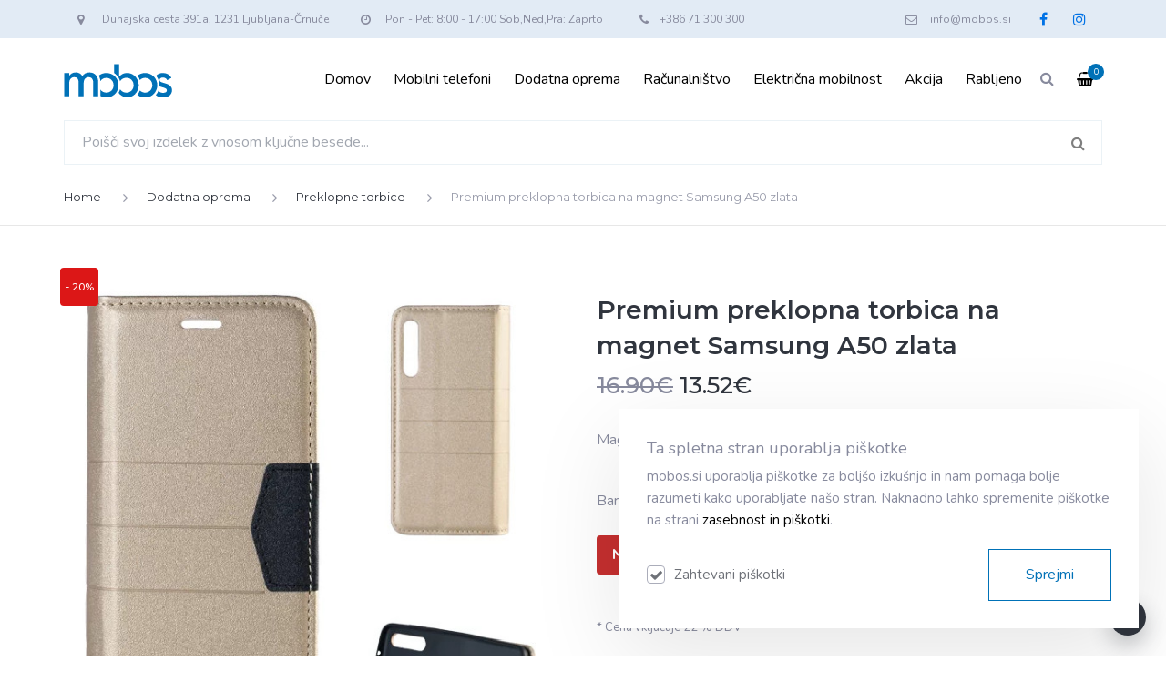

--- FILE ---
content_type: text/html; charset=UTF-8
request_url: https://mobos.si/izdelek/dodatna-oprema/preklopne-torbice/premium-preklopna-torbica-na-magnet-samsung-a50-zlata/
body_size: 146765
content:

<!DOCTYPE html>

<html lang="sl-SI">



<head>

    <meta charset="UTF-8" />

    <meta name="viewport" content="width=device-width, initial-scale=1">

    
    <meta name="theme-color" content="#e3ebf5">

    


    
    <link rel="apple-touch-icon-precomposed" href="https://mobos.si/wp-content/uploads/2022/09/favicon-mobos.jpg">

    
    <!-- Facebook Pixel Code -->
    <script>
    !function(f,b,e,v,n,t,s)
    {if(f.fbq)return;n=f.fbq=function(){n.callMethod?
    n.callMethod.apply(n,arguments):n.queue.push(arguments)};
    if(!f._fbq)f._fbq=n;n.push=n;n.loaded=!0;n.version='2.0';
    n.queue=[];t=b.createElement(e);t.async=!0;
    t.src=v;s=b.getElementsByTagName(e)[0];
    s.parentNode.insertBefore(t,s)}(window,document,'script',
    'https://connect.facebook.net/en_US/fbevents.js');
    fbq('init', '676819407146553');
    fbq('track', 'PageView');
    </script>
    <noscript>
    <img height="1" width="1"
    src="https://www.facebook.com/tr?id=676819407146553&ev=PageView
    &noscript=1"/>
    </noscript>
    <!-- End Facebook Pixel Code -->

    <link rel="profile" href="https://gmpg.org/xfn/11" />

    <link rel="pingback" href="https://mobos.si/xmlrpc.php" />

            <link rel="shortcut icon" href="https://mobos.si/wp-content/uploads/2022/09/favicon-mobos.jpg" type="image/x-icon" />
    
    <meta name='robots' content='index, follow, max-image-preview:large, max-snippet:-1, max-video-preview:-1' />

	<!-- This site is optimized with the Yoast SEO plugin v26.7 - https://yoast.com/wordpress/plugins/seo/ -->
	<title>Premium preklopna torbica na magnet Samsung A50 zlata - Mobos trgovina</title>
	<link rel="canonical" href="https://mobos.si/izdelek/dodatna-oprema/preklopne-torbice/premium-preklopna-torbica-na-magnet-samsung-a50-zlata/" />
	<meta property="og:locale" content="sl_SI" />
	<meta property="og:type" content="article" />
	<meta property="og:title" content="Premium preklopna torbica na magnet Samsung A50 zlata - Mobos trgovina" />
	<meta property="og:description" content="Magnetna elegantna preklopna torbica kvalitetno zaščiti vaš telefon.  Barva: zlata" />
	<meta property="og:url" content="https://mobos.si/izdelek/dodatna-oprema/preklopne-torbice/premium-preklopna-torbica-na-magnet-samsung-a50-zlata/" />
	<meta property="og:site_name" content="Mobos trgovina" />
	<meta property="article:publisher" content="https://www.facebook.com/mobos.si/" />
	<meta property="article:modified_time" content="2024-01-03T11:08:12+00:00" />
	<meta property="og:image" content="https://mobos.si/wp-content/uploads/2021/04/premium-zascitna-preklopna-torbica-zlata.jpg" />
	<meta property="og:image:width" content="600" />
	<meta property="og:image:height" content="600" />
	<meta property="og:image:type" content="image/jpeg" />
	<meta name="twitter:card" content="summary_large_image" />
	<script type="application/ld+json" class="yoast-schema-graph">{"@context":"https://schema.org","@graph":[{"@type":"WebPage","@id":"https://mobos.si/izdelek/dodatna-oprema/preklopne-torbice/premium-preklopna-torbica-na-magnet-samsung-a50-zlata/","url":"https://mobos.si/izdelek/dodatna-oprema/preklopne-torbice/premium-preklopna-torbica-na-magnet-samsung-a50-zlata/","name":"Premium preklopna torbica na magnet Samsung A50 zlata - Mobos trgovina","isPartOf":{"@id":"https://mobos.si/#website"},"primaryImageOfPage":{"@id":"https://mobos.si/izdelek/dodatna-oprema/preklopne-torbice/premium-preklopna-torbica-na-magnet-samsung-a50-zlata/#primaryimage"},"image":{"@id":"https://mobos.si/izdelek/dodatna-oprema/preklopne-torbice/premium-preklopna-torbica-na-magnet-samsung-a50-zlata/#primaryimage"},"thumbnailUrl":"https://mobos.si/wp-content/uploads/2021/04/premium-zascitna-preklopna-torbica-zlata.jpg","datePublished":"2021-04-17T21:45:38+00:00","dateModified":"2024-01-03T11:08:12+00:00","breadcrumb":{"@id":"https://mobos.si/izdelek/dodatna-oprema/preklopne-torbice/premium-preklopna-torbica-na-magnet-samsung-a50-zlata/#breadcrumb"},"inLanguage":"sl-SI","potentialAction":[{"@type":"ReadAction","target":["https://mobos.si/izdelek/dodatna-oprema/preklopne-torbice/premium-preklopna-torbica-na-magnet-samsung-a50-zlata/"]}]},{"@type":"ImageObject","inLanguage":"sl-SI","@id":"https://mobos.si/izdelek/dodatna-oprema/preklopne-torbice/premium-preklopna-torbica-na-magnet-samsung-a50-zlata/#primaryimage","url":"https://mobos.si/wp-content/uploads/2021/04/premium-zascitna-preklopna-torbica-zlata.jpg","contentUrl":"https://mobos.si/wp-content/uploads/2021/04/premium-zascitna-preklopna-torbica-zlata.jpg","width":600,"height":600,"caption":"Premium zaščitna preklopna torbica Huawei Mate 20 Pro zlata"},{"@type":"BreadcrumbList","@id":"https://mobos.si/izdelek/dodatna-oprema/preklopne-torbice/premium-preklopna-torbica-na-magnet-samsung-a50-zlata/#breadcrumb","itemListElement":[{"@type":"ListItem","position":1,"name":"Home","item":"https://mobos.si/"},{"@type":"ListItem","position":2,"name":"Trgovina","item":"https://mobos.si/trgovina/"},{"@type":"ListItem","position":3,"name":"Premium preklopna torbica na magnet Samsung A50 zlata"}]},{"@type":"WebSite","@id":"https://mobos.si/#website","url":"https://mobos.si/","name":"Mobos trgovina","description":"Najboljše cene mobilnih telefonov, računalnikov, prenosnikov, monitorjev, tablic, električnih skirojev in drugih naprav ter dodatne opreme","publisher":{"@id":"https://mobos.si/#organization"},"potentialAction":[{"@type":"SearchAction","target":{"@type":"EntryPoint","urlTemplate":"https://mobos.si/?s={search_term_string}"},"query-input":{"@type":"PropertyValueSpecification","valueRequired":true,"valueName":"search_term_string"}}],"inLanguage":"sl-SI"},{"@type":"Organization","@id":"https://mobos.si/#organization","name":"Mobos trgovina","url":"https://mobos.si/","logo":{"@type":"ImageObject","inLanguage":"sl-SI","@id":"https://mobos.si/#/schema/logo/image/","url":"https://mobos.si/wp-content/uploads/2022/09/logovect-mobos.svg","contentUrl":"https://mobos.si/wp-content/uploads/2022/09/logovect-mobos.svg","width":346,"height":115,"caption":"Mobos trgovina"},"image":{"@id":"https://mobos.si/#/schema/logo/image/"},"sameAs":["https://www.facebook.com/mobos.si/","https://www.instagram.com/moboscrnuce/"]}]}</script>
	<!-- / Yoast SEO plugin. -->


<link rel='dns-prefetch' href='//fonts.googleapis.com' />
<link rel="alternate" type="application/rss+xml" title="Mobos trgovina &raquo; Vir" href="https://mobos.si/feed/" />
<link rel="alternate" type="application/rss+xml" title="Mobos trgovina &raquo; Vir komentarjev" href="https://mobos.si/comments/feed/" />
<link rel="alternate" title="oEmbed (JSON)" type="application/json+oembed" href="https://mobos.si/wp-json/oembed/1.0/embed?url=https%3A%2F%2Fmobos.si%2Fizdelek%2Fdodatna-oprema%2Fpreklopne-torbice%2Fpremium-preklopna-torbica-na-magnet-samsung-a50-zlata%2F" />
<link rel="alternate" title="oEmbed (XML)" type="text/xml+oembed" href="https://mobos.si/wp-json/oembed/1.0/embed?url=https%3A%2F%2Fmobos.si%2Fizdelek%2Fdodatna-oprema%2Fpreklopne-torbice%2Fpremium-preklopna-torbica-na-magnet-samsung-a50-zlata%2F&#038;format=xml" />
<style id='wp-img-auto-sizes-contain-inline-css' type='text/css'>
img:is([sizes=auto i],[sizes^="auto," i]){contain-intrinsic-size:3000px 1500px}
/*# sourceURL=wp-img-auto-sizes-contain-inline-css */
</style>
<style id='wp-emoji-styles-inline-css' type='text/css'>

	img.wp-smiley, img.emoji {
		display: inline !important;
		border: none !important;
		box-shadow: none !important;
		height: 1em !important;
		width: 1em !important;
		margin: 0 0.07em !important;
		vertical-align: -0.1em !important;
		background: none !important;
		padding: 0 !important;
	}
/*# sourceURL=wp-emoji-styles-inline-css */
</style>
<style id='wp-block-library-inline-css' type='text/css'>
:root{--wp-block-synced-color:#7a00df;--wp-block-synced-color--rgb:122,0,223;--wp-bound-block-color:var(--wp-block-synced-color);--wp-editor-canvas-background:#ddd;--wp-admin-theme-color:#007cba;--wp-admin-theme-color--rgb:0,124,186;--wp-admin-theme-color-darker-10:#006ba1;--wp-admin-theme-color-darker-10--rgb:0,107,160.5;--wp-admin-theme-color-darker-20:#005a87;--wp-admin-theme-color-darker-20--rgb:0,90,135;--wp-admin-border-width-focus:2px}@media (min-resolution:192dpi){:root{--wp-admin-border-width-focus:1.5px}}.wp-element-button{cursor:pointer}:root .has-very-light-gray-background-color{background-color:#eee}:root .has-very-dark-gray-background-color{background-color:#313131}:root .has-very-light-gray-color{color:#eee}:root .has-very-dark-gray-color{color:#313131}:root .has-vivid-green-cyan-to-vivid-cyan-blue-gradient-background{background:linear-gradient(135deg,#00d084,#0693e3)}:root .has-purple-crush-gradient-background{background:linear-gradient(135deg,#34e2e4,#4721fb 50%,#ab1dfe)}:root .has-hazy-dawn-gradient-background{background:linear-gradient(135deg,#faaca8,#dad0ec)}:root .has-subdued-olive-gradient-background{background:linear-gradient(135deg,#fafae1,#67a671)}:root .has-atomic-cream-gradient-background{background:linear-gradient(135deg,#fdd79a,#004a59)}:root .has-nightshade-gradient-background{background:linear-gradient(135deg,#330968,#31cdcf)}:root .has-midnight-gradient-background{background:linear-gradient(135deg,#020381,#2874fc)}:root{--wp--preset--font-size--normal:16px;--wp--preset--font-size--huge:42px}.has-regular-font-size{font-size:1em}.has-larger-font-size{font-size:2.625em}.has-normal-font-size{font-size:var(--wp--preset--font-size--normal)}.has-huge-font-size{font-size:var(--wp--preset--font-size--huge)}.has-text-align-center{text-align:center}.has-text-align-left{text-align:left}.has-text-align-right{text-align:right}.has-fit-text{white-space:nowrap!important}#end-resizable-editor-section{display:none}.aligncenter{clear:both}.items-justified-left{justify-content:flex-start}.items-justified-center{justify-content:center}.items-justified-right{justify-content:flex-end}.items-justified-space-between{justify-content:space-between}.screen-reader-text{border:0;clip-path:inset(50%);height:1px;margin:-1px;overflow:hidden;padding:0;position:absolute;width:1px;word-wrap:normal!important}.screen-reader-text:focus{background-color:#ddd;clip-path:none;color:#444;display:block;font-size:1em;height:auto;left:5px;line-height:normal;padding:15px 23px 14px;text-decoration:none;top:5px;width:auto;z-index:100000}html :where(.has-border-color){border-style:solid}html :where([style*=border-top-color]){border-top-style:solid}html :where([style*=border-right-color]){border-right-style:solid}html :where([style*=border-bottom-color]){border-bottom-style:solid}html :where([style*=border-left-color]){border-left-style:solid}html :where([style*=border-width]){border-style:solid}html :where([style*=border-top-width]){border-top-style:solid}html :where([style*=border-right-width]){border-right-style:solid}html :where([style*=border-bottom-width]){border-bottom-style:solid}html :where([style*=border-left-width]){border-left-style:solid}html :where(img[class*=wp-image-]){height:auto;max-width:100%}:where(figure){margin:0 0 1em}html :where(.is-position-sticky){--wp-admin--admin-bar--position-offset:var(--wp-admin--admin-bar--height,0px)}@media screen and (max-width:600px){html :where(.is-position-sticky){--wp-admin--admin-bar--position-offset:0px}}

/*# sourceURL=wp-block-library-inline-css */
</style><link rel='stylesheet' id='wc-blocks-style-css' href='https://mobos.si/wp-content/plugins/woocommerce/assets/client/blocks/wc-blocks.css?ver=wc-10.4.3' type='text/css' media='all' />
<style id='global-styles-inline-css' type='text/css'>
:root{--wp--preset--aspect-ratio--square: 1;--wp--preset--aspect-ratio--4-3: 4/3;--wp--preset--aspect-ratio--3-4: 3/4;--wp--preset--aspect-ratio--3-2: 3/2;--wp--preset--aspect-ratio--2-3: 2/3;--wp--preset--aspect-ratio--16-9: 16/9;--wp--preset--aspect-ratio--9-16: 9/16;--wp--preset--color--black: #000000;--wp--preset--color--cyan-bluish-gray: #abb8c3;--wp--preset--color--white: #ffffff;--wp--preset--color--pale-pink: #f78da7;--wp--preset--color--vivid-red: #cf2e2e;--wp--preset--color--luminous-vivid-orange: #ff6900;--wp--preset--color--luminous-vivid-amber: #fcb900;--wp--preset--color--light-green-cyan: #7bdcb5;--wp--preset--color--vivid-green-cyan: #00d084;--wp--preset--color--pale-cyan-blue: #8ed1fc;--wp--preset--color--vivid-cyan-blue: #0693e3;--wp--preset--color--vivid-purple: #9b51e0;--wp--preset--color--primary: #383e48;--wp--preset--color--secondary: #d7f4fe;--wp--preset--color--light: #ffffff;--wp--preset--color--gray: #878a9d;--wp--preset--gradient--vivid-cyan-blue-to-vivid-purple: linear-gradient(135deg,rgb(6,147,227) 0%,rgb(155,81,224) 100%);--wp--preset--gradient--light-green-cyan-to-vivid-green-cyan: linear-gradient(135deg,rgb(122,220,180) 0%,rgb(0,208,130) 100%);--wp--preset--gradient--luminous-vivid-amber-to-luminous-vivid-orange: linear-gradient(135deg,rgb(252,185,0) 0%,rgb(255,105,0) 100%);--wp--preset--gradient--luminous-vivid-orange-to-vivid-red: linear-gradient(135deg,rgb(255,105,0) 0%,rgb(207,46,46) 100%);--wp--preset--gradient--very-light-gray-to-cyan-bluish-gray: linear-gradient(135deg,rgb(238,238,238) 0%,rgb(169,184,195) 100%);--wp--preset--gradient--cool-to-warm-spectrum: linear-gradient(135deg,rgb(74,234,220) 0%,rgb(151,120,209) 20%,rgb(207,42,186) 40%,rgb(238,44,130) 60%,rgb(251,105,98) 80%,rgb(254,248,76) 100%);--wp--preset--gradient--blush-light-purple: linear-gradient(135deg,rgb(255,206,236) 0%,rgb(152,150,240) 100%);--wp--preset--gradient--blush-bordeaux: linear-gradient(135deg,rgb(254,205,165) 0%,rgb(254,45,45) 50%,rgb(107,0,62) 100%);--wp--preset--gradient--luminous-dusk: linear-gradient(135deg,rgb(255,203,112) 0%,rgb(199,81,192) 50%,rgb(65,88,208) 100%);--wp--preset--gradient--pale-ocean: linear-gradient(135deg,rgb(255,245,203) 0%,rgb(182,227,212) 50%,rgb(51,167,181) 100%);--wp--preset--gradient--electric-grass: linear-gradient(135deg,rgb(202,248,128) 0%,rgb(113,206,126) 100%);--wp--preset--gradient--midnight: linear-gradient(135deg,rgb(2,3,129) 0%,rgb(40,116,252) 100%);--wp--preset--font-size--small: 13px;--wp--preset--font-size--medium: 20px;--wp--preset--font-size--large: 36px;--wp--preset--font-size--x-large: 42px;--wp--preset--font-size--anps-h-1: 40px;--wp--preset--font-size--anps-h-2: 36px;--wp--preset--font-size--anps-h-3: 32px;--wp--preset--font-size--anps-h-4: 22px;--wp--preset--font-size--anps-h-5: 20px;--wp--preset--spacing--20: 0.44rem;--wp--preset--spacing--30: 0.67rem;--wp--preset--spacing--40: 1rem;--wp--preset--spacing--50: 1.5rem;--wp--preset--spacing--60: 2.25rem;--wp--preset--spacing--70: 3.38rem;--wp--preset--spacing--80: 5.06rem;--wp--preset--shadow--natural: 6px 6px 9px rgba(0, 0, 0, 0.2);--wp--preset--shadow--deep: 12px 12px 50px rgba(0, 0, 0, 0.4);--wp--preset--shadow--sharp: 6px 6px 0px rgba(0, 0, 0, 0.2);--wp--preset--shadow--outlined: 6px 6px 0px -3px rgb(255, 255, 255), 6px 6px rgb(0, 0, 0);--wp--preset--shadow--crisp: 6px 6px 0px rgb(0, 0, 0);}:where(.is-layout-flex){gap: 0.5em;}:where(.is-layout-grid){gap: 0.5em;}body .is-layout-flex{display: flex;}.is-layout-flex{flex-wrap: wrap;align-items: center;}.is-layout-flex > :is(*, div){margin: 0;}body .is-layout-grid{display: grid;}.is-layout-grid > :is(*, div){margin: 0;}:where(.wp-block-columns.is-layout-flex){gap: 2em;}:where(.wp-block-columns.is-layout-grid){gap: 2em;}:where(.wp-block-post-template.is-layout-flex){gap: 1.25em;}:where(.wp-block-post-template.is-layout-grid){gap: 1.25em;}.has-black-color{color: var(--wp--preset--color--black) !important;}.has-cyan-bluish-gray-color{color: var(--wp--preset--color--cyan-bluish-gray) !important;}.has-white-color{color: var(--wp--preset--color--white) !important;}.has-pale-pink-color{color: var(--wp--preset--color--pale-pink) !important;}.has-vivid-red-color{color: var(--wp--preset--color--vivid-red) !important;}.has-luminous-vivid-orange-color{color: var(--wp--preset--color--luminous-vivid-orange) !important;}.has-luminous-vivid-amber-color{color: var(--wp--preset--color--luminous-vivid-amber) !important;}.has-light-green-cyan-color{color: var(--wp--preset--color--light-green-cyan) !important;}.has-vivid-green-cyan-color{color: var(--wp--preset--color--vivid-green-cyan) !important;}.has-pale-cyan-blue-color{color: var(--wp--preset--color--pale-cyan-blue) !important;}.has-vivid-cyan-blue-color{color: var(--wp--preset--color--vivid-cyan-blue) !important;}.has-vivid-purple-color{color: var(--wp--preset--color--vivid-purple) !important;}.has-black-background-color{background-color: var(--wp--preset--color--black) !important;}.has-cyan-bluish-gray-background-color{background-color: var(--wp--preset--color--cyan-bluish-gray) !important;}.has-white-background-color{background-color: var(--wp--preset--color--white) !important;}.has-pale-pink-background-color{background-color: var(--wp--preset--color--pale-pink) !important;}.has-vivid-red-background-color{background-color: var(--wp--preset--color--vivid-red) !important;}.has-luminous-vivid-orange-background-color{background-color: var(--wp--preset--color--luminous-vivid-orange) !important;}.has-luminous-vivid-amber-background-color{background-color: var(--wp--preset--color--luminous-vivid-amber) !important;}.has-light-green-cyan-background-color{background-color: var(--wp--preset--color--light-green-cyan) !important;}.has-vivid-green-cyan-background-color{background-color: var(--wp--preset--color--vivid-green-cyan) !important;}.has-pale-cyan-blue-background-color{background-color: var(--wp--preset--color--pale-cyan-blue) !important;}.has-vivid-cyan-blue-background-color{background-color: var(--wp--preset--color--vivid-cyan-blue) !important;}.has-vivid-purple-background-color{background-color: var(--wp--preset--color--vivid-purple) !important;}.has-black-border-color{border-color: var(--wp--preset--color--black) !important;}.has-cyan-bluish-gray-border-color{border-color: var(--wp--preset--color--cyan-bluish-gray) !important;}.has-white-border-color{border-color: var(--wp--preset--color--white) !important;}.has-pale-pink-border-color{border-color: var(--wp--preset--color--pale-pink) !important;}.has-vivid-red-border-color{border-color: var(--wp--preset--color--vivid-red) !important;}.has-luminous-vivid-orange-border-color{border-color: var(--wp--preset--color--luminous-vivid-orange) !important;}.has-luminous-vivid-amber-border-color{border-color: var(--wp--preset--color--luminous-vivid-amber) !important;}.has-light-green-cyan-border-color{border-color: var(--wp--preset--color--light-green-cyan) !important;}.has-vivid-green-cyan-border-color{border-color: var(--wp--preset--color--vivid-green-cyan) !important;}.has-pale-cyan-blue-border-color{border-color: var(--wp--preset--color--pale-cyan-blue) !important;}.has-vivid-cyan-blue-border-color{border-color: var(--wp--preset--color--vivid-cyan-blue) !important;}.has-vivid-purple-border-color{border-color: var(--wp--preset--color--vivid-purple) !important;}.has-vivid-cyan-blue-to-vivid-purple-gradient-background{background: var(--wp--preset--gradient--vivid-cyan-blue-to-vivid-purple) !important;}.has-light-green-cyan-to-vivid-green-cyan-gradient-background{background: var(--wp--preset--gradient--light-green-cyan-to-vivid-green-cyan) !important;}.has-luminous-vivid-amber-to-luminous-vivid-orange-gradient-background{background: var(--wp--preset--gradient--luminous-vivid-amber-to-luminous-vivid-orange) !important;}.has-luminous-vivid-orange-to-vivid-red-gradient-background{background: var(--wp--preset--gradient--luminous-vivid-orange-to-vivid-red) !important;}.has-very-light-gray-to-cyan-bluish-gray-gradient-background{background: var(--wp--preset--gradient--very-light-gray-to-cyan-bluish-gray) !important;}.has-cool-to-warm-spectrum-gradient-background{background: var(--wp--preset--gradient--cool-to-warm-spectrum) !important;}.has-blush-light-purple-gradient-background{background: var(--wp--preset--gradient--blush-light-purple) !important;}.has-blush-bordeaux-gradient-background{background: var(--wp--preset--gradient--blush-bordeaux) !important;}.has-luminous-dusk-gradient-background{background: var(--wp--preset--gradient--luminous-dusk) !important;}.has-pale-ocean-gradient-background{background: var(--wp--preset--gradient--pale-ocean) !important;}.has-electric-grass-gradient-background{background: var(--wp--preset--gradient--electric-grass) !important;}.has-midnight-gradient-background{background: var(--wp--preset--gradient--midnight) !important;}.has-small-font-size{font-size: var(--wp--preset--font-size--small) !important;}.has-medium-font-size{font-size: var(--wp--preset--font-size--medium) !important;}.has-large-font-size{font-size: var(--wp--preset--font-size--large) !important;}.has-x-large-font-size{font-size: var(--wp--preset--font-size--x-large) !important;}
/*# sourceURL=global-styles-inline-css */
</style>

<style id='classic-theme-styles-inline-css' type='text/css'>
/*! This file is auto-generated */
.wp-block-button__link{color:#fff;background-color:#32373c;border-radius:9999px;box-shadow:none;text-decoration:none;padding:calc(.667em + 2px) calc(1.333em + 2px);font-size:1.125em}.wp-block-file__button{background:#32373c;color:#fff;text-decoration:none}
/*# sourceURL=/wp-includes/css/classic-themes.min.css */
</style>
<link rel='stylesheet' id='anps-elementor-style-css' href='https://mobos.si/wp-content/plugins/anps_theme_plugin/elementor_sc/css/custom.css?ver=6.9' type='text/css' media='all' />
<link rel='stylesheet' id='anps-jq-slide-style-css' href='https://mobos.si/wp-content/plugins/anps_wc_filter_plugin/css/jquery-ui-slider.min.css?ver=1.12.1' type='text/css' media='' />
<link rel='stylesheet' id='anps-widget-style-frontend-css' href='https://mobos.si/wp-content/plugins/anps_wc_filter_plugin/css/main.css?ver=1.0' type='text/css' media='' />
<link rel='stylesheet' id='contact-form-7-css' href='https://mobos.si/wp-content/plugins/contact-form-7/includes/css/styles.css?ver=6.1.4' type='text/css' media='all' />
<link rel='stylesheet' id='photoswipe-css' href='https://mobos.si/wp-content/plugins/woocommerce/assets/css/photoswipe/photoswipe.min.css?ver=10.4.3' type='text/css' media='all' />
<link rel='stylesheet' id='photoswipe-default-skin-css' href='https://mobos.si/wp-content/plugins/woocommerce/assets/css/photoswipe/default-skin/default-skin.min.css?ver=10.4.3' type='text/css' media='all' />
<style id='woocommerce-inline-inline-css' type='text/css'>
.woocommerce form .form-row .required { visibility: visible; }
/*# sourceURL=woocommerce-inline-inline-css */
</style>
<link rel='stylesheet' id='font-awesome-css' href='https://mobos.si/wp-content/themes/istart/css/font-awesome.min.css?ver=6.9' type='text/css' media='all' />
<link rel='stylesheet' id='owl-css-css' href='https://mobos.si/wp-content/themes/istart/js/owlcarousel/assets/owl.carousel.min.css?ver=6.9' type='text/css' media='all' />
<link rel='stylesheet' id='bootstrap-css' href='https://mobos.si/wp-content/themes/istart/css/bootstrap.css?ver=6.9' type='text/css' media='all' />
<link rel='stylesheet' id='pikaday-css' href='https://mobos.si/wp-content/themes/istart/css/pikaday.css?ver=6.9' type='text/css' media='all' />
<link rel='stylesheet' id='anps-core-css' href='https://mobos.si/wp-content/themes/istart/css/core.css?ver=6.9' type='text/css' media='all' />
<link rel='stylesheet' id='anps-components-css' href='https://mobos.si/wp-content/themes/istart/css/components.css?ver=6.9' type='text/css' media='all' />
<link rel='stylesheet' id='anps-buttons-css' href='https://mobos.si/wp-content/themes/istart/css/button.css?ver=6.9' type='text/css' media='all' />
<link rel='stylesheet' id='swipebox-css' href='https://mobos.si/wp-content/themes/istart/css/swipebox.css?ver=6.9' type='text/css' media='all' />
<link rel='stylesheet' id='font-type-1-css' href='https://fonts.googleapis.com/css?family=Montserrat%3A400italic%2C400%2C500%2C600%2C700%2C300&#038;subset=latin%2Clatin-ext&#038;ver=6.9' type='text/css' media='all' />
<link rel='stylesheet' id='font-type-2-css' href='https://fonts.googleapis.com/css?family=Nunito%3A400italic%2C400%2C500%2C600%2C700%2C300&#038;subset=latin%2Clatin-ext&#038;ver=6.9' type='text/css' media='all' />
<link rel='stylesheet' id='theme-main-style-css' href='https://mobos.si/wp-content/themes/istart-child/style.css?ver=6.9' type='text/css' media='all' />
<link rel='stylesheet' id='theme-wordpress-style-css' href='https://mobos.si/wp-content/themes/istart/css/wordpress.css?ver=6.9' type='text/css' media='all' />
<style id='theme-wordpress-style-inline-css' type='text/css'>
.logo .logo-wrap { font-family: 'Arial', Helvetica, sans-serif; } .featured-title, .quantity .quantity-field, .cart_totals th, .rev_slider, h1, h2, h3, h4, h5, h6, .h5, .title.h5, table.table > tbody th, table.table > thead th, table.table > tfoot th, .search-notice-label, .filter-dark button, .filter:not(.filter-dark) button, .orderform .quantity-field, .product-top-meta, .onsale, .page-header .page-title, *:not(.widget) > .download, .btn, .button, .contact-number, .site-footer .widget_recent_entries a, .font1 { font-family: 'Montserrat'; font-weight: 500; } .breadcrumb { font-family: 'Montserrat'; } .btn.btn-xs, body, .alert, div.wpcf7-mail-sent-ng, div.wpcf7-validation-errors, .search-result-title, .contact-form .form-group label, .contact-form .form-group .wpcf7-not-valid-tip, .wpcf7 .form-group label, .wpcf7 .form-group .wpcf7-not-valid-tip, .heading-subtitle, .top-bar-style-2, .large-above-menu.style-2 .widget_anpstext { font-family: 'Nunito'; } nav.site-navigation ul li a, .menu-button, .megamenu-title { font-family: 'Montserrat'; font-weight: 500; } @media (max-width: 1199px) { .site-navigation .main-menu li a { font-family: 'Montserrat'; font-weight: 500; } } body, .site-main .wp-caption p.wp-caption-text, .anps_menu_widget .menu a:before, .vc_gitem_row .vc_gitem-col.anps-grid .post-desc, .vc_gitem_row .vc_gitem-col.anps-grid-mansonry .post-desc, .alert, .projects-item .project-title, .product_meta, .btn.btn-wide, .btn.btn-lg, .breadcrumb li:before { font-size: 16px; } h1, .h1 { font-size: 26px; } h2, .h2 { font-size: 18px; } h3, .h3 { font-size: 34px; } h4, .h4 { font-size: 16px; } h5, .h5 { font-size: 18px; } nav.site-navigation, nav.site-navigation ul li a { font-size: 16px; } .site-footer { font-size: 16px; } .copyright-footer { font-size: 14px; } @media (min-width: 1000px) { .page-header .page-title { font-size: 32px; } .single .page-header .page-title { font-size: 32px; } } @media (min-width: 1330px) { .container, .boxed .site, .boxed .site-footer { width: 1300px; } } html { --anps-text-color: #878a9d;--anps-page-bg: #ffffff;--anps-secondary: #d6f6ff;--anps-secondary-background: #2fcdff;--anps-primary: #30353e;--anps-headings: #30353e;--anps-menu-font-size: 16px;--anps-submenu-font-size: 14px;--anps-top-bar-font-size: 12px;--anps-breadcrumbs-color: #999cab;--anps-breadcrumbs-border-color: #e7e7e7;--anps-breadcrumbs-bg-color: #fff;--anps-main-space-top: 70px;--anps-main-space-bottom: 60px;--anps-top-bar-color: #3b6c9c;--anps-top-bar-bg-color: #e2ebf5;--anps-top-bar-height: 42px;--anps-menu-mobile-icons: #202431;--anps-submenu-bg-color: #ffffff;--anps-submenu-color: #8c8c8c;--anps-submenu-color--active: #000;--anps-submenu-color--hover: #000;--anps-page-title: #fff;--anps-page-header-bg: linear-gradient(90deg, #2cc7fc, #049ef4);--anps-page-header-height: 90px;--anps-page-header-lg-height: 400px;--anps-menu-color: #000000;--anps-menu-color--hover: ##0072e5;--anps-menu-color--active: ##0072e5;--anps-header-search-text-color: #000;--anps-header-search-background-color: #888;--anps-hmain-bg: #ffffff;--anps-hbar-bg: #fff;--anps-hbar-height: 90px;--anps-hbar-height--sticky: 80px;--anps-hbar-m-height: 74px;--anps-hbar-m-height--sticky: 60px;--anps-sticky-bg: #fff;--anps-sticky-color: #000000;--anps-sticky-color--hover: #049ef4;--anps-sticky-color--active: #049ef4;--anps-footer-hover-color: ##0072e5;--anps-footer-heading-color: #fff;--anps-menu-spacing: 15px;--anps-whitelist-token-overlay-bg-color: rgba(255, 255, 255, 0.8); } .select2-container .select2-choice, .select2-container .select2-choice > .select2-chosen, .select2-results li, .widget_rss .widget-title:hover, .widget_rss .widget-title:focus, .sidebar a, body, #lang_sel a.lang_sel_sel, .search-notice-field, .product_meta .posted_in a, .product_meta > span > span, .price del, .social.social-transparent-border a, .social.social-border a, .top-bar .social a, .site-main .social.social-minimal a:hover, .site-main .social.social-minimal a:focus, .info-table-content strong, .site-footer .download-icon, .mini-cart-list .empty, .mini-cart-content, ol.list span, .product_list_widget del, .product_list_widget del .amount, .anps-member__title, .post-tags a, .comment-reply-link, .comment-edit-link, .comment-edit-link::before { color: #878a9d; } aside .widget_shopping_cart_content .buttons a, .site-footer .widget_shopping_cart_content .buttons a, .demo_store_wrapper, .mini-cart-content .buttons a, .widget_calendar caption, .widget_calendar a, .bg-primary, mark, .onsale, .nav-links > *:not(.dots):hover, .nav-links > *:not(.dots):focus, .nav-links > *:not(.dots).current, ul.page-numbers > li > *:hover, ul.page-numbers > li > *:focus, ul.page-numbers > li > *.current, .sidebar .download a, aside .widget_price_filter .price_slider_amount button.button, .site-footer .widget_price_filter .price_slider_amount button.button, aside .widget_price_filter .ui-slider .ui-slider-range, .site-footer .widget_price_filter .ui-slider .ui-slider-range, article.post.sticky .post-title:before, article.post.sticky .post-meta:before, article.post.sticky .post-content:before, table.table > tbody.bg-primary tr, table.table > tbody tr.bg-primary, table.table > thead.bg-primary tr, table.table > thead tr.bg-primary, table.table > tfoot.bg-primary tr, table.table > tfoot tr.bg-primary, .pika-prev, .pika-next, .owl-nav button, .featured-has-icon .featured-title:before, .woocommerce-product-gallery__trigger { background-color: #30353e; } ::-moz-selection { background-color: #30353e; } ::selection { background-color: #30353e; } aside .widget_price_filter .price_slider_amount .from, aside .widget_price_filter .price_slider_amount .to, .site-footer .widget_price_filter .price_slider_amount .from, .site-footer .widget_price_filter .price_slider_amount .to, .mini-cart-content .total .amount, .widget_calendar #today, .widget_rss ul .rsswidget, b, a, .megamenu-title, header a:focus, nav.site-navigation ul li a:hover, nav.site-navigation ul li a:focus, nav.site-navigation ul li a:active, .counter-wrap .title, .vc_gitem_row .vc_gitem-col.anps-grid .vc_gitem-post-data-source-post_date > div:before, .vc_gitem_row .vc_gitem-col.anps-grid-mansonry .vc_gitem-post-data-source-post_date > div:before, ul.testimonial-wrap .rating, .projects-item .project-title, .filter-dark button.selected, .filter:not(.filter-dark) button:focus, .filter:not(.filter-dark) button.selected, .product_meta .posted_in a:hover, .product_meta .posted_in a:focus, .post-info td a:hover, .post-info td a:focus, .post-meta i, .stars a:hover, .stars a:focus, .stars, .star-rating, .social.social-transparent-border a:hover, .social.social-transparent-border a:focus, .social.social-border a:hover, .social.social-border a:focus, .list li:before, .info-table-icon, .icon-media, .site-footer .download a:hover, .site-footer .download a:focus, .comment-date i, [itemprop="datePublished"]:before, .breadcrumb a:hover, .breadcrumb a:focus, .panel-heading a.collapsed:hover, .panel-heading a.collapsed:focus, ol.list, .product_list_widget .amount, .product_list_widget ins, ul.testimonial-wrap .user-data .name-user, .wpcf7-form-control-wrap[class*="date-"]:after, .copyright-footer a, .contact-info i, .featured-has-icon.simple-style .featured-title i, a.featured-lightbox-link, .jobtitle, .site-footer .widget_recent_entries .post-date:before, .site-footer .social.social-minimal a:hover, .site-footer .social.social-minimal a:focus, .heading-middle span:before, .heading-left span:before, .anps-info-it-wrap, .anps-info-icons-wrap, .testimonials-style-3 .testimonials-wrap .name-user, .testimonials-style-3 .testimonials-wrap .content p::before, aside.sidebar .widget_nav_menu .current-menu-item > a { color: #30353e; } @media (min-width: 768px) { .featured-has-icon:hover .featured-title i, .featured-has-icon:focus .featured-title i { color: #30353e; } } a.featured-lightbox-link svg { fill: #30353e; } nav.site-navigation .current-menu-item > a { color: #30353e !important; } .gallery-fs .owl-item a:hover:after, .gallery-fs .owl-item a:focus:after, .gallery-fs .owl-item a.selected:after, blockquote:not([class]) p, .blockquote-style-1 p, .blockquote-style-2 p, .featured-content, .post-minimal-wrap { border-color: #30353e; } aside .widget_shopping_cart_content .buttons a:hover, aside .widget_shopping_cart_content .buttons a:focus, .site-footer .widget_shopping_cart_content .buttons a:hover, .site-footer .widget_shopping_cart_content .buttons a:focus, .mini-cart-content .buttons a:hover, .mini-cart-content .buttons a:focus, .widget_calendar a:hover, .widget_calendar a:focus, .sidebar .download a:hover, .sidebar .download a:focus, .site-footer .widget_price_filter .price_slider_amount button.button:hover, .site-footer .widget_price_filter .price_slider_amount button.button:focus, .owl-nav button:hover, .owl-nav button:focus, .woocommerce-product-gallery__trigger:hover, .woocommerce-product-gallery__trigger:focus { background-color: #1d2128; } .sidebar a:hover, .sidebar a:focus, a:hover, a:focus, .copyright-footer a:hover, .copyright-footer a:focus { color: #1d2128; } .form-group input:not([type="submit"]):hover, .form-group input:not([type="submit"]):focus, .form-group textarea:hover, .form-group textarea:focus, .wpcf7 input:not([type="submit"]):hover, .wpcf7 input:not([type="submit"]):focus, .wpcf7 textarea:hover, .wpcf7 textarea:focus, input, .input-text:hover, .input-text:focus { outline-color: #1d2128; } .scrollup a:hover { border-color: #1d2128; } .featured-title, .woocommerce form label, .mini-cart-content .total, .quantity .minus:hover, .quantity .minus:focus, .quantity .plus:hover, .quantity .plus:focus, .cart_totals th, .cart_totals .order-total, .widget_rss ul .rss-date, .widget_rss ul cite, h1, h2, h3, h4, h5, h6, .h5, .title.h5, em, .dropcap, table.table > tbody th, table.table > thead th, table.table > tfoot th, .orderform .minus:hover, .orderform .minus:focus, .orderform .plus:hover, .orderform .plus:focus, .product-top-meta .price, .post-info th, .post-author-title strong, .site-main .social.social-minimal a, .info-table-content, .comment-author, [itemprop="author"], .breadcrumb a, aside .mini-cart-list + p.total > strong, .site-footer .mini-cart-list + p.total > strong, .mini-cart-list .remove, .anps-member__name, .post__title, .post-tags__title, .post-author__title strong, .comment-meta__author { color: #30353e; } .mini_cart_item_title { color: #30353e !important; } .site-footer { background-color: #1c1f23; } .site-footer { color: #7c7e8a; } .site-footer__main { border-top-color: #1c1f23; } .site-footer .widget_calendar table, .site-footer .widget_calendar table td, .site-footer .widget_calendar table th, .site-footer .searchform input[type="text"], .site-footer .searchform #searchsubmit, .site-footer .woocommerce-product-search input.search-field, .site-footer .woocommerce-product-search input[type="submit"] { border-color: #1c1f23; } .site-footer .widget_calendar th:after, .site-footer .download i:after, .site-footer .widget_pages a:after { background-color: #1c1f23; } .copyright-footer { background-color: #191c1f; color: #7c7e8a; } .anps-btn--style-0 {color: #fff;border-radius: 5px;background-image: linear-gradient(to right, #157fdb, #1e95f7);}.anps-btn--style-2 {color: #383e48;border-color: #ff2c54;border-radius: 10px;border-width: 2px;}.anps-btn--style-3 {color: #ff2c54;}.anps-btn--style-8 {color: #383e48;border-color: #ff2c54;border-radius: 30px;border-width: 2px;}.anps-btn--style-10 {background-color: #eceff4;border-radius: 5px;color: #8b8ea1;}.anps-btn--style-0:hover, .anps-btn--style-0:focus {color: #fff;border-radius: 5px;}.anps-btn--style-2:hover, .anps-btn--style-2:focus {color: #ff2c54;border-color: #ff2c54;border-radius: 10px;border-width: 2px;}.anps-btn--style-3:hover, .anps-btn--style-3:focus {color: #ff2c54;}.anps-btn--style-8:hover, .anps-btn--style-8:focus {color: #ff2c54;border-color: #ff2c54;border-radius: 30px;border-width: 2px;}.anps-btn--style-10:hover, .anps-btn--style-10:focus {background-color: #eceff4;border-radius: 5px;color: #8b8ea1;} .header-wrap { height: 74px; } .js-is-sticky .header-wrap { height: 60px; } @media (min-width: 1200px) { .header-wrap { height: 90px; } .js-is-sticky .header-wrap { height: 80px; } }
/*# sourceURL=theme-wordpress-style-inline-css */
</style>
<link rel='stylesheet' id='custom-css' href='https://mobos.si/wp-content/themes/istart/custom.css?ver=6.9' type='text/css' media='all' />
<link rel='stylesheet' id='flexible-shipping-free-shipping-css' href='https://mobos.si/wp-content/plugins/flexible-shipping/assets/dist/css/free-shipping.css?ver=6.5.3.2' type='text/css' media='all' />
<link rel='stylesheet' id='wc_stripe_express_checkout_style-css' href='https://mobos.si/wp-content/plugins/woocommerce-gateway-stripe/build/express-checkout.css?ver=f49792bd42ded7e3e1cb' type='text/css' media='all' />
<link rel='stylesheet' id='paycek-styles-css' href='https://mobos.si/wp-content/plugins/woocommerce-paycek/assets/css/style.css?ver=6.9' type='text/css' media='all' />
<link rel='stylesheet' id='awcfe-frontend-css' href='https://mobos.si/wp-content/plugins/checkout-field-editor-and-manager-for-woocommerce/assets/css/frontend.css?ver=3.0.1' type='text/css' media='all' />
<link rel='stylesheet' id='nlb-bg-calculation-product-css-css' href='https://mobos.si/wp-content/plugins/nlb-buy-and-go/assets/css/productPageLarge.css?ver=1749456407' type='text/css' media='all' />
<link rel='stylesheet' id='nlb-bg-calculation-catalog-css-css' href='https://mobos.si/wp-content/plugins/nlb-buy-and-go/assets/css/catalogPage.css?ver=1749456407' type='text/css' media='all' />
<link rel='stylesheet' id='nlb-bg-fonts-css' href='https://mobos.si/wp-content/plugins/nlb-buy-and-go/assets/css/fonts.css?ver=1749456407' type='text/css' media='all' />
<link rel='stylesheet' id='guaven_woos-css' href='https://mobos.si/wp-content/plugins/woo-search-box/public/assets/guaven_woos.css?ver=2768.14' type='text/css' media='all' />
<script type="text/javascript" src="https://mobos.si/wp-includes/js/jquery/jquery.min.js?ver=3.7.1" id="jquery-core-js"></script>
<script type="text/javascript" src="https://mobos.si/wp-includes/js/jquery/jquery-migrate.min.js?ver=3.4.1" id="jquery-migrate-js"></script>
<script type="text/javascript" src="https://mobos.si/wp-content/plugins/anps_wc_filter_plugin/js/jquery-ui-slider.min.js?ver=1" id="anps-jq-slider-js"></script>
<script type="text/javascript" id="anps-widget-plugin-frontend-js-extra">
/* <![CDATA[ */
var ajax_main = {"ajaxurl":"https://mobos.si/wp-admin/admin-ajax.php"};
//# sourceURL=anps-widget-plugin-frontend-js-extra
/* ]]> */
</script>
<script type="text/javascript" src="https://mobos.si/wp-content/plugins/anps_wc_filter_plugin/js/main.js?ver=1" id="anps-widget-plugin-frontend-js"></script>
<script type="text/javascript" src="https://mobos.si/wp-content/plugins/woocommerce/assets/js/jquery-blockui/jquery.blockUI.min.js?ver=2.7.0-wc.10.4.3" id="wc-jquery-blockui-js" data-wp-strategy="defer"></script>
<script type="text/javascript" id="wc-add-to-cart-js-extra">
/* <![CDATA[ */
var wc_add_to_cart_params = {"ajax_url":"/wp-admin/admin-ajax.php","wc_ajax_url":"/?wc-ajax=%%endpoint%%","i18n_view_cart":"Prika\u017ei ko\u0161arico","cart_url":"https://mobos.si/kosarica/","is_cart":"","cart_redirect_after_add":"no"};
//# sourceURL=wc-add-to-cart-js-extra
/* ]]> */
</script>
<script type="text/javascript" src="https://mobos.si/wp-content/plugins/woocommerce/assets/js/frontend/add-to-cart.min.js?ver=10.4.3" id="wc-add-to-cart-js" data-wp-strategy="defer"></script>
<script type="text/javascript" src="https://mobos.si/wp-content/plugins/woocommerce/assets/js/flexslider/jquery.flexslider.min.js?ver=2.7.2-wc.10.4.3" id="wc-flexslider-js" defer="defer" data-wp-strategy="defer"></script>
<script type="text/javascript" src="https://mobos.si/wp-content/plugins/woocommerce/assets/js/photoswipe/photoswipe.min.js?ver=4.1.1-wc.10.4.3" id="wc-photoswipe-js" defer="defer" data-wp-strategy="defer"></script>
<script type="text/javascript" src="https://mobos.si/wp-content/plugins/woocommerce/assets/js/photoswipe/photoswipe-ui-default.min.js?ver=4.1.1-wc.10.4.3" id="wc-photoswipe-ui-default-js" defer="defer" data-wp-strategy="defer"></script>
<script type="text/javascript" id="wc-single-product-js-extra">
/* <![CDATA[ */
var wc_single_product_params = {"i18n_required_rating_text":"Ocenite izdelek","i18n_rating_options":["1 od 5 zvezdic","2 od 5 zvezdic","3 od 5 zvezdic","4 od 5 zvezdic","5 od 5 zvezdic"],"i18n_product_gallery_trigger_text":"Ogled galerije slik v celozaslonskem na\u010dinu","review_rating_required":"yes","flexslider":{"rtl":false,"animation":"slide","smoothHeight":true,"directionNav":false,"controlNav":"thumbnails","slideshow":false,"animationSpeed":500,"animationLoop":false,"allowOneSlide":false},"zoom_enabled":"","zoom_options":[],"photoswipe_enabled":"1","photoswipe_options":{"shareEl":false,"closeOnScroll":false,"history":false,"hideAnimationDuration":0,"showAnimationDuration":0},"flexslider_enabled":"1"};
//# sourceURL=wc-single-product-js-extra
/* ]]> */
</script>
<script type="text/javascript" src="https://mobos.si/wp-content/plugins/woocommerce/assets/js/frontend/single-product.min.js?ver=10.4.3" id="wc-single-product-js" defer="defer" data-wp-strategy="defer"></script>
<script type="text/javascript" src="https://mobos.si/wp-content/plugins/woocommerce/assets/js/js-cookie/js.cookie.min.js?ver=2.1.4-wc.10.4.3" id="wc-js-cookie-js" defer="defer" data-wp-strategy="defer"></script>
<script type="text/javascript" id="woocommerce-js-extra">
/* <![CDATA[ */
var woocommerce_params = {"ajax_url":"/wp-admin/admin-ajax.php","wc_ajax_url":"/?wc-ajax=%%endpoint%%","i18n_password_show":"Prika\u017ei geslo","i18n_password_hide":"Skrij geslo"};
//# sourceURL=woocommerce-js-extra
/* ]]> */
</script>
<script type="text/javascript" src="https://mobos.si/wp-content/plugins/woocommerce/assets/js/frontend/woocommerce.min.js?ver=10.4.3" id="woocommerce-js" defer="defer" data-wp-strategy="defer"></script>
<script type="text/javascript" src="https://mobos.si/wp-content/plugins/js_composer/assets/js/vendors/woocommerce-add-to-cart.js?ver=8.6.1" id="vc_woocommerce-add-to-cart-js-js"></script>
<script type="text/javascript" id="anps-ajax-load-more-js-extra">
/* <![CDATA[ */
var anps_load = {"ajaxurl":"https://mobos.si/wp-admin/admin-ajax.php","anps_current_page":"1","anps_max_pages":"0"};
//# sourceURL=anps-ajax-load-more-js-extra
/* ]]> */
</script>
<script type="text/javascript" src="https://mobos.si/wp-content/themes/istart/js/ajaxloadmore.js?ver=6.9" id="anps-ajax-load-more-js"></script>
<script></script><link rel="https://api.w.org/" href="https://mobos.si/wp-json/" /><link rel="alternate" title="JSON" type="application/json" href="https://mobos.si/wp-json/wp/v2/product/8388" /><link rel="EditURI" type="application/rsd+xml" title="RSD" href="https://mobos.si/xmlrpc.php?rsd" />
<meta name="generator" content="WordPress 6.9" />
<meta name="generator" content="WooCommerce 10.4.3" />
<link rel='shortlink' href='https://mobos.si/?p=8388' />
    <!-- Global site tag (gtag.js) - Google Analytics -->
    <script async src="https://www.googletagmanager.com/gtag/js?id=G-TTV0XDH1QP"></script>
    <script>
        window.dataLayer = window.dataLayer || [];
        function gtag() {
        dataLayer.push(arguments);
        }
        gtag('js', new Date());
        gtag('config', 'G-TTV0XDH1QP');
    </script>
    <script>
      var smdWrapper = document.createElement("script"), smdScript;
      smdWrapper.async = true;
      smdWrapper.type = "text/javascript";
      smdWrapper.src = "https://cpx.smind.si/Log/LogData?data=" + JSON.stringify({
          Key: "Slo_3191",
          Size: "80",
          Type: "badge",
          Version: 2,
          BadgeClassName: "smdWrapperTag"
      });
      smdScript = document.getElementsByTagName("script")[0];
      smdScript.parentNode.insertBefore(smdWrapper, smdScript);
    </script>
	<noscript><style>.woocommerce-product-gallery{ opacity: 1 !important; }</style></noscript>
	<style type="text/css">.recentcomments a{display:inline !important;padding:0 !important;margin:0 !important;}</style><meta name="generator" content="Powered by WPBakery Page Builder - drag and drop page builder for WordPress."/>
<meta name="generator" content="Powered by Slider Revolution 6.6.18 - responsive, Mobile-Friendly Slider Plugin for WordPress with comfortable drag and drop interface." />
<script>function setREVStartSize(e){
			//window.requestAnimationFrame(function() {
				window.RSIW = window.RSIW===undefined ? window.innerWidth : window.RSIW;
				window.RSIH = window.RSIH===undefined ? window.innerHeight : window.RSIH;
				try {
					var pw = document.getElementById(e.c).parentNode.offsetWidth,
						newh;
					pw = pw===0 || isNaN(pw) || (e.l=="fullwidth" || e.layout=="fullwidth") ? window.RSIW : pw;
					e.tabw = e.tabw===undefined ? 0 : parseInt(e.tabw);
					e.thumbw = e.thumbw===undefined ? 0 : parseInt(e.thumbw);
					e.tabh = e.tabh===undefined ? 0 : parseInt(e.tabh);
					e.thumbh = e.thumbh===undefined ? 0 : parseInt(e.thumbh);
					e.tabhide = e.tabhide===undefined ? 0 : parseInt(e.tabhide);
					e.thumbhide = e.thumbhide===undefined ? 0 : parseInt(e.thumbhide);
					e.mh = e.mh===undefined || e.mh=="" || e.mh==="auto" ? 0 : parseInt(e.mh,0);
					if(e.layout==="fullscreen" || e.l==="fullscreen")
						newh = Math.max(e.mh,window.RSIH);
					else{
						e.gw = Array.isArray(e.gw) ? e.gw : [e.gw];
						for (var i in e.rl) if (e.gw[i]===undefined || e.gw[i]===0) e.gw[i] = e.gw[i-1];
						e.gh = e.el===undefined || e.el==="" || (Array.isArray(e.el) && e.el.length==0)? e.gh : e.el;
						e.gh = Array.isArray(e.gh) ? e.gh : [e.gh];
						for (var i in e.rl) if (e.gh[i]===undefined || e.gh[i]===0) e.gh[i] = e.gh[i-1];
											
						var nl = new Array(e.rl.length),
							ix = 0,
							sl;
						e.tabw = e.tabhide>=pw ? 0 : e.tabw;
						e.thumbw = e.thumbhide>=pw ? 0 : e.thumbw;
						e.tabh = e.tabhide>=pw ? 0 : e.tabh;
						e.thumbh = e.thumbhide>=pw ? 0 : e.thumbh;
						for (var i in e.rl) nl[i] = e.rl[i]<window.RSIW ? 0 : e.rl[i];
						sl = nl[0];
						for (var i in nl) if (sl>nl[i] && nl[i]>0) { sl = nl[i]; ix=i;}
						var m = pw>(e.gw[ix]+e.tabw+e.thumbw) ? 1 : (pw-(e.tabw+e.thumbw)) / (e.gw[ix]);
						newh =  (e.gh[ix] * m) + (e.tabh + e.thumbh);
					}
					var el = document.getElementById(e.c);
					if (el!==null && el) el.style.height = newh+"px";
					el = document.getElementById(e.c+"_wrapper");
					if (el!==null && el) {
						el.style.height = newh+"px";
						el.style.display = "block";
					}
				} catch(e){
					console.log("Failure at Presize of Slider:" + e)
				}
			//});
		  };</script>
		<style type="text/css" id="wp-custom-css">
			.guaven_woos_titlediv {
    line-height: 18px !important;
    
}

.category-1  h2 {
    margin-top: 0;
}

.category-1 div:not(:first-child) a, .category-2 div a {
    width: 155px;
    padding: 14px 35px;
    text-align: center;
}

.forma input[type="search"] {
    padding: 14px 25px;
}

.forma input[type="submit"] {
    padding: 14px 53px;
}

.mobos_b-modal {
    background-color: #fff !important;
    padding: 40px 0 40px 60px !important;
}

.mobos_b-modal ul li {
    margin-bottom: 1px;
    position: relative;
    list-style-type: none;
    font-weight: 600;
}

.mobos_b-modal ul li:before {
    content: "";
    width: 6px;
    height: 2px;
    background: #1E95F7;
    position: absolute;
    top: 50%;
    left: -15px;
}

@media screen and (max-width:1440px) and (min-width: 1001px) {
    .category-1 div:not(:first-child), .category-2 div {
        display: flex;
        flex-direction: column;
        justify-content: space-between;
    }
    
    .category-1 div:last-child {
        display: flex;
        justify-content: flex-end;
    }
}

@media screen and (max-width:425px) {
    .mobos_b-modal {
        width: 82% !important;
        padding: 45px 60px !important;
    }
}

.anps-btn--menu {
    font-size: 13px;
    padding: 10px 32px;
}		</style>
		<noscript><style> .wpb_animate_when_almost_visible { opacity: 1; }</style></noscript>
<link rel='stylesheet' id='wc-stripe-blocks-checkout-style-css' href='https://mobos.si/wp-content/plugins/woocommerce-gateway-stripe/build/upe-blocks.css?ver=5149cca93b0373758856' type='text/css' media='all' />
<link rel='stylesheet' id='js_composer_front-css' href='https://mobos.si/wp-content/plugins/js_composer/assets/css/js_composer.min.css?ver=8.6.1' type='text/css' media='all' />
<link rel='stylesheet' id='wc-stripe-upe-classic-css' href='https://mobos.si/wp-content/plugins/woocommerce-gateway-stripe/build/upe-classic.css?ver=10.3.1' type='text/css' media='all' />
<link rel='stylesheet' id='stripelink_styles-css' href='https://mobos.si/wp-content/plugins/woocommerce-gateway-stripe/assets/css/stripe-link.css?ver=10.3.1' type='text/css' media='all' />
<link rel='stylesheet' id='leanpay_cene_css-css' href='https://mobos.si/wp-content/plugins/leanpay-obrocne-cene//assets/css/style.css?ver=2.0.1' type='text/css' media='all' />
<link rel='stylesheet' id='leanpay_slider_css-css' href='https://mobos.si/wp-content/plugins/leanpay-obrocne-cene//assets/css/jquery-ui.css?ver=1.0.0' type='text/css' media='all' />
<link rel='stylesheet' id='rs-plugin-settings-css' href='https://mobos.si/wp-content/plugins/revslider/public/assets/css/rs6.css?ver=6.6.18' type='text/css' media='all' />
<style id='rs-plugin-settings-inline-css' type='text/css'>
#rs-demo-id {}
/*# sourceURL=rs-plugin-settings-inline-css */
</style>
</head>



<body data-rsssl=1 class="wp-singular product-template-default single single-product postid-8388 wp-embed-responsive wp-theme-istart wp-child-theme-istart-child theme-istart woocommerce woocommerce-page woocommerce-no-js wpb-js-composer js-comp-ver-8.6.1 vc_responsive" >

    <svg style="display: none;" xmlns="http://www.w3.org/2000/svg"><symbol id="featured-video-dark" viewBox="0 0 323.3 258.6"><path d="M323.3 26.9v204.8c0 7.4-2.6 13.8-7.9 19-5.3 5.3-11.6 7.9-19 7.9H26.9c-7.4 0-13.8-2.6-19-7.9-5.3-5.3-7.9-11.6-7.9-19V26.9c0-7.4 2.6-13.8 7.9-19C13.2 2.6 19.5 0 26.9 0h269.4c7.4 0 13.8 2.6 19 7.9 5.3 5.3 8 11.6 8 19zm-27-5.4H26.9c-1.5 0-2.7.5-3.8 1.6s-1.6 2.3-1.6 3.8v204.8c0 1.5.5 2.7 1.6 3.8 1.1 1.1 2.3 1.6 3.8 1.6h269.4c1.5 0 2.7-.5 3.8-1.6 1.1-1.1 1.6-2.3 1.6-3.8V26.9c0-1.5-.5-2.7-1.6-3.8-1.1-1-2.3-1.6-3.8-1.6zM123.6 76.9v106.8l89.9-60.6-89.9-46.2z"/></symbol><symbol id="featured-video" viewBox="0 0 323.3 258.6"><path d="M323.3 26.9v204.8c0 7.4-2.6 13.8-7.9 19-5.3 5.3-11.6 7.9-19 7.9H26.9c-7.4 0-13.8-2.6-19-7.9-5.3-5.3-7.9-11.6-7.9-19V26.9c0-7.4 2.6-13.8 7.9-19C13.2 2.6 19.5 0 26.9 0h269.4c7.4 0 13.8 2.6 19 7.9 5.3 5.3 8 11.6 8 19zm-27-5.4H26.9c-1.5 0-2.7.5-3.8 1.6s-1.6 2.3-1.6 3.8v204.8c0 1.5.5 2.7 1.6 3.8 1.1 1.1 2.3 1.6 3.8 1.6h269.4c1.5 0 2.7-.5 3.8-1.6 1.1-1.1 1.6-2.3 1.6-3.8V26.9c0-1.5-.5-2.7-1.6-3.8-1.1-1-2.3-1.6-3.8-1.6zM123.6 76.9v106.8l89.9-60.6-89.9-46.2z"/></symbol></svg>



    
        <div class="site-search">
      <div class="container">
        <form method="get" id="searchform-header" class="site-search__form" action="https://mobos.si/">
          <input class="site-search__field" name="s" type="text" placeholder="Search..." />
          <button type="submit" class="site-search__submit"><i class="fa fa-search"></i></button>
        </form>
      </div>
    </div>
  
    


    <div class="site">

        <div class="site-wrap">



            <!--actual HTML output:-->
<div class="top-bar top-bar--desktop top-bar--toggle">
    <div class="container">
        <div class="top-bar-row">
                            <div class="top-bar-left">
                    <div id="anpstext-2" class="widget widget_anpstext">
    
<ul class="contact-info"><li class='contact-info__item'><i class="contact-info__icon fa fa-map-marker" style="color: #878a9d;"></i><div class='contact-info__text'><span class="title" style="color: #878a9d">Dunajska cesta 391a, 1231 Ljubljana-Črnuče</span></div></li></ul></div><div id="anpstext-3" class="widget widget_anpstext">
    
<ul class="contact-info"><li class='contact-info__item'><i class="contact-info__icon fa fa-clock-o" style="color: #878a9d;"></i><div class='contact-info__text'><span class="title" style="color: #878a9d">Pon - Pet: 8:00 - 17:00   Sob,Ned,Pra: Zaprto</span></div></li></ul></div><div id="anpstext-4" class="widget widget_anpstext">
    
<ul class="contact-info"><li class='contact-info__item'><a class='contact-info-icon-link' href='tel:+386 71 300 300'><i class="contact-info__icon fa fa-phone" style="color: #878a9d;"></i><div class='contact-info__text'><span class="title" style="color: #878a9d">+386 71 300 300</span></a></div></li></ul></div><div id="block-4" class="widget widget_block"></div>                </div>
                                        <div class="top-bar-right">
                    <div id="anpstext-5" class="widget widget_anpstext">
    
<ul class="contact-info"><li class='contact-info__item'><i class="contact-info__icon fa fa-envelope-o" style="color: #878a9d;"></i><div class='contact-info__text'><span class="title" style="color: #878a9d"> info@mobos.si</span></div></li></ul></div><div id="anpssocial-2" class="widget widget_anpssocial">    
    <ul class="social social-">
      <li><a href="https://www.facebook.com/mobos.si/" style="color: #0072e5;" target="_self"><i class="fa fa-facebook"></i></a></li><li><a href="https://www.instagram.com/moboscrnuce/" style="color: #0072e5;" target="_self"><i class="fa fa-instagram"></i></a></li>    </ul>

</div>                </div>
                    </div>
    </div>
</div>

<header
    class="anps-header anps-header--top          anps-header--right">

    <div class="anps-header__wrap">
        <div class="anps-header__bar" data-height="90px" data-m-height="74px" data-height-scroll="80px">
            <div class="container">
                <div class="anps-header__content">
                    <div class="anps-logo">
                        <a href="https://mobos.si/">
                            <span class='anps-logo__main'><img src='https://mobos.si/wp-content/uploads/2022/09/logovect-mobos.svg' alt='Mobos trgovina' class='logo-img' style='height:40px'></span><span class='anps-logo__sticky'><img src='https://mobos.si/wp-content/uploads/2022/09/logovect-mobos.svg' alt='Mobos trgovina' class='logo-img' style='height:40px'></span><span class='anps-logo__mobile'><img src='https://mobos.si/wp-content/uploads/2022/09/mobos-mobile-logo.png' alt='Mobos trgovina' class='logo-img'></span>                        </a>
                    </div>

                        <nav class="anps-main-nav"><ul id="anps-main-menu" class="anps-main-menu"><li class="menu-item menu-item-type-post_type menu-item-object-page menu-item-home"><a href="https://mobos.si/">Domov</a></li>
<li class="menu-item menu-item-type-custom menu-item-object-custom"><a href="https://mobos.si/trgovina/?product_cat=novi-mobilni-telefoni&#038;min_price=0&#038;max_price=1500&#038;orderby=date">Mobilni telefoni</a></li>
<li class="menu-item menu-item-type-custom menu-item-object-custom"><a href="https://mobos.si/trgovina/?product_cat=dodatna-oprema&#038;min_price=0&#038;max_price=150&#038;on_sale=undefined">Dodatna oprema</a></li>
<li class="menu-item menu-item-type-custom menu-item-object-custom"><a href="https://mobos.si/trgovina/?product_cat=racunalnistvo&#038;min_price=0&#038;max_price=1500">Računalništvo</a></li>
<li class="menu-item menu-item-type-custom menu-item-object-custom"><a href="https://mobos.si/trgovina/?product_cat=elektricna-mobilnost&#038;min_price=0&#038;max_price=1500&#038;orderby=date">Električna mobilnost</a></li>
<li class="menu-item menu-item-type-custom menu-item-object-custom"><a href="https://mobos.si/trgovina/?on_sale=onsale&#038;orderby=date">Akcija</a></li>
<li class="menu-item menu-item-type-custom menu-item-object-custom"><a href="https://mobos.si/trgovina/?product_cat=rabljeno">Rabljeno</a></li>
<li class="menu-search"><button class="menu-search-toggle menu-search-toggle--lg"><i class="fa fa-search"></i></button><div class="menu-search-form hide"><form method='get' action='https://mobos.si/'><input class='menu-search-field' name='s' type='text' placeholder='Search...'></form></div></li><li class="menu-button"><a href="https://mobos.si/trgovina/" target="_self" class="anps-btn anps-btn--menu anps-btn--style-0 anps-btn--gradient"> Spletna trgovina</a></li><li class="mini-cart" id="anps-mini-cart"><a class="mini-cart-link" href="https://mobos.si/kosarica/" ><i class="fa fa-shopping-basket"></i><span class="mini-cart-number">0</span></a>
          <div class="mini-cart-content">

<ul class="woocommerce-mini-cart mini-cart-list ">
			<li class="woocommerce-mini-cart__empty-message empty">V košarici ni izdelkov.</li>
	
</ul><!-- end product list -->



</div></li></ul></nav>                    <button class="anps-menu-toggle"><i class="fa fa-bars"></i></button>                </div>
            </div>        </div>    </div></header>
<nav class="anps-mobile-menu"><div class="anps-menu-toggle__button"><button class="anps-menu-toggle anps-menu-toggle--sidebar"><i class="fa fa-close"></i></button></div><ul id="main-menu" class="main-menu"><li id="menu-item-4742" class="menu-item menu-item-type-post_type menu-item-object-page menu-item-home menu-item-4742"><a href="https://mobos.si/">Domov</a></li>
<li id="menu-item-8944" class="menu-item menu-item-type-custom menu-item-object-custom menu-item-8944"><a href="https://mobos.si/trgovina/?product_cat=novi-mobilni-telefoni&#038;min_price=0&#038;max_price=1500&#038;orderby=date">Mobilni telefoni</a></li>
<li id="menu-item-17727" class="menu-item menu-item-type-custom menu-item-object-custom menu-item-17727"><a href="https://mobos.si/trgovina/?product_cat=dodatna-oprema&#038;min_price=0&#038;max_price=150&#038;on_sale=undefined">Dodatna oprema</a></li>
<li id="menu-item-17728" class="menu-item menu-item-type-custom menu-item-object-custom menu-item-17728"><a href="https://mobos.si/trgovina/?product_cat=racunalnistvo&#038;min_price=0&#038;max_price=1500">Računalništvo</a></li>
<li id="menu-item-8945" class="menu-item menu-item-type-custom menu-item-object-custom menu-item-8945"><a href="https://mobos.si/trgovina/?product_cat=elektricna-mobilnost&#038;min_price=0&#038;max_price=1500&#038;orderby=date">Električna mobilnost</a></li>
<li id="menu-item-5675" class="menu-item menu-item-type-custom menu-item-object-custom menu-item-5675"><a href="https://mobos.si/trgovina/?on_sale=onsale&#038;orderby=date">Akcija</a></li>
<li id="menu-item-14161" class="menu-item menu-item-type-custom menu-item-object-custom menu-item-14161"><a href="https://mobos.si/trgovina/?product_cat=rabljeno">Rabljeno</a></li>
<li class="menu-search"><button class="menu-search-toggle menu-search-toggle--lg"><i class="fa fa-search"></i></button><div class="menu-search-form hide"><form method='get' action='https://mobos.si/'><input class='menu-search-field' name='s' type='text' placeholder='Search...'></form></div></li><li class="menu-button"><a href="https://mobos.si/trgovina/" target="_self" class="anps-btn anps-btn--menu anps-btn--style-0 anps-btn--gradient"> Spletna trgovina</a></li><li class="mini-cart" id="anps-mini-cart"><a class="mini-cart-link" href="https://mobos.si/kosarica/" ><i class="fa fa-shopping-basket"></i><span class="mini-cart-number">0</span></a>
          <div class="mini-cart-content">

<ul class="woocommerce-mini-cart mini-cart-list ">
			<li class="woocommerce-mini-cart__empty-message empty">V košarici ni izdelkov.</li>
	
</ul><!-- end product list -->



</div></li></ul></nav>
            
            <main class="site-main">

                <div class="container"><div  class="vc_wp_search wpb_content_element"><div class="widget widget_search"><form role="search" method="get" id="searchform" class="searchform" action="https://mobos.si/">
				<div>
					<label class="screen-reader-text" for="s">Išči:</label>
					<input type="text" value="" name="s" id="s" />
					<input type="submit" id="searchsubmit" value="Išči" />
				</div>
			</form></div></div></div>    <div class="breadcrumb">
        <div class="container">
            <ol>
                <li><a href="https://mobos.si">Home</a></li><li><a href="https://mobos.si/trgovina/?product_cat=dodatna-oprema">Dodatna oprema</a></li><li><a href="https://mobos.si/trgovina/?product_cat=preklopne-torbice">Preklopne torbice</a></li><li>Premium preklopna torbica na magnet Samsung A50 zlata</li>            </ol>
        </div>
    </div>

                <div class="container content-container">

                    <div class="row">

	<div class=" col-md-12">
		
			<div class="woocommerce-notices-wrapper"></div>
<div id="product-8388 mobos-single-product-page" class="product-single product type-product post-8388 status-publish first outofstock product_cat-dodatna-oprema product_cat-preklopne-torbice has-post-thumbnail sale shipping-taxable purchasable product-type-simple"    style="margin-top:-20px;">
    <div class="row">
        <div class="col-md-6">
            
	<span class="onsale">- 20%</span>
	<div class="woocommerce-product-gallery woocommerce-product-gallery--with-images woocommerce-product-gallery--columns-4 images" data-columns="4" style="opacity: 0; transition: opacity .25s ease-in-out;">
	<div class="woocommerce-product-gallery__wrapper">
		<div data-thumb="https://mobos.si/wp-content/uploads/2021/04/premium-zascitna-preklopna-torbica-zlata-100x100.jpg" data-thumb-alt="Premium zaščitna preklopna torbica Huawei Mate 20 Pro zlata" data-thumb-srcset="https://mobos.si/wp-content/uploads/2021/04/premium-zascitna-preklopna-torbica-zlata-100x100.jpg 100w, https://mobos.si/wp-content/uploads/2021/04/premium-zascitna-preklopna-torbica-zlata-300x300.jpg 300w, https://mobos.si/wp-content/uploads/2021/04/premium-zascitna-preklopna-torbica-zlata-150x150.jpg 150w, https://mobos.si/wp-content/uploads/2021/04/premium-zascitna-preklopna-torbica-zlata-500x500.jpg 500w, https://mobos.si/wp-content/uploads/2021/04/premium-zascitna-preklopna-torbica-zlata.jpg 600w"  data-thumb-sizes="(max-width: 100px) 100vw, 100px" class="woocommerce-product-gallery__image"><a href="https://mobos.si/wp-content/uploads/2021/04/premium-zascitna-preklopna-torbica-zlata.jpg"><img width="600" height="600" src="https://mobos.si/wp-content/uploads/2021/04/premium-zascitna-preklopna-torbica-zlata.jpg" class="wp-post-image" alt="Premium zaščitna preklopna torbica Huawei Mate 20 Pro zlata" data-caption="Premium zaščitna preklopna torbica Huawei Mate 20 Pro zlata" data-src="https://mobos.si/wp-content/uploads/2021/04/premium-zascitna-preklopna-torbica-zlata.jpg" data-large_image="https://mobos.si/wp-content/uploads/2021/04/premium-zascitna-preklopna-torbica-zlata.jpg" data-large_image_width="600" data-large_image_height="600" decoding="async" fetchpriority="high" srcset="https://mobos.si/wp-content/uploads/2021/04/premium-zascitna-preklopna-torbica-zlata.jpg 600w, https://mobos.si/wp-content/uploads/2021/04/premium-zascitna-preklopna-torbica-zlata-300x300.jpg 300w, https://mobos.si/wp-content/uploads/2021/04/premium-zascitna-preklopna-torbica-zlata-100x100.jpg 100w, https://mobos.si/wp-content/uploads/2021/04/premium-zascitna-preklopna-torbica-zlata-150x150.jpg 150w, https://mobos.si/wp-content/uploads/2021/04/premium-zascitna-preklopna-torbica-zlata-500x500.jpg 500w" sizes="(max-width: 600px) 100vw, 600px" /></a></div>	</div>
</div>
        </div>

        <div class="col-md-6">
            <div class="summary entry-summary">
                <h1 itemprop="name" class="product-title title">Premium preklopna torbica na magnet Samsung A50 zlata</h1>
<div class="product-top-meta clearfix">
    <div><p class="price"><del><span class="woocommerce-Price-amount amount">16.90<span class="woocommerce-Price-currencySymbol">&euro;</span></span></del> <span class="screen-reader-text">Izvirna cena je bila: 16.90&euro;.</span><ins><span class="woocommerce-Price-amount amount">13.52<span class="woocommerce-Price-currencySymbol">&euro;</span></span></ins><span class="screen-reader-text">Trenutna cena je: 13.52&euro;.</span></p></div>

</div><div class="woocommerce-product-details__short-description">
	<p>Magnetna elegantna preklopna torbica kvalitetno zaščiti vaš telefon.</p>
<p>Barva: zlata</p>
<div class="anps-product-stock anps-out-of-stock">Ni na zalogi</div><div class="insert_brake">&nbsp;</div></div>
<p class="stock out-of-stock">Ni na zalogi</p>
        <div id="napomena_ddvo">
        * Cena vključuje 22 % DDV
        </div>
        <br />
<div class="smdWrapperTag"></div>

<div class="product_meta">

	
	
		<span class="sku_wrapper">Šifra: <span class="sku">000394</span></span>

	
	<span class="posted_in">Kategoriji: <a href="https://mobos.si/izdelki/dodatna-oprema/" rel="tag">Dodatna oprema</a>, <a href="https://mobos.si/izdelki/dodatna-oprema/preklopne-torbice/" rel="tag">Preklopne torbice</a></span>
	
	
    
</div>
            </div><!-- .summary -->
        </div>

    </div>

    
	<div class="tabs tabs-default tabs-small">
		<div class="nav-tabs-wrap">
			<ul class="nav nav-tabs" role="tablist">
																		<li role="presentation" class="description active">
						<a href="#tab-description" aria-controls="#tab-description" role="tab" data-toggle="tab">Opis</a>
					</li>
														<li role="presentation" class="additional_information">
						<a href="#tab-additional_information" aria-controls="#tab-additional_information" role="tab" data-toggle="tab">Dodatne podrobnosti</a>
					</li>
							</ul>
		</div>
		<div class="tab-content">
														<div role="tabpanel" class="tab-pane active" id="tab-description">
					
	<h2>Opis</h2>

<p>Magnetna elegantna preklopna torbica kvalitetno zaščiti vaš telefon. V notranjosti ovitka je pritrjeno gel ogrodje, ki se popolnoma prilega vašemu telefonu, ter ga maksimalno zaščiti z vseh strani. Sprednje flip zapiralo na etuiju poskrbi za zaščito ekrana. Magnetni ovitek ne omejuje telefoniranja, ko je pokrov zaprt, na voljo pa ima tudi žepe za shranjevanje kartic.</p>

				</div>
											<div role="tabpanel" class="tab-pane" id="tab-additional_information">
					
	<h2 class="title h5">Dodatne podrobnosti</h2>

<div class="table-responsive">
	<table class="table table-striped shop_attributes">
					<tr>
				<th>Teža</th>
				<td class="product_weight">0.2 kg</td>
			</tr>
		
		
			</table>
</div>				</div>
					</div>
	</div>


	<section class="up-sells upsells products">
					<h2>Morda vam bo prav tako všeč&hellip;</h2>
		
		<ul class="products columns-4">

			
				
<li class="col-xs-6 col-sm-4 col-md-3 product type-product post-7017 status-publish first outofstock product_cat-bluetooth-slusalke product_tag-crtna-koda-5707055046742 product_tag-produktna-koda-100-99600900-02 has-post-thumbnail shipping-taxable purchasable product-type-simple">

    <div class="product-header">

        <a href="https://mobos.si/izdelek/dodatna-oprema/bluetooth-slusalke/jabra-talk-30-bluetooth-prostorocna-slusalka/" class="woocommerce-LoopProduct-link woocommerce-loop-product__link"><img width="300" height="350" src="https://mobos.si/wp-content/uploads/2020/12/jabra-talk-30-prostorocna-slusalka-2-300x350.jpg" class="attachment-woocommerce_thumbnail size-woocommerce_thumbnail" alt="Jabra Talk 30 bluetooth prostoročna slušalka" decoding="async" srcset="https://mobos.si/wp-content/uploads/2020/12/jabra-talk-30-prostorocna-slusalka-2-300x350.jpg 300w, https://mobos.si/wp-content/uploads/2020/12/jabra-talk-30-prostorocna-slusalka-2-257x300.jpg 257w, https://mobos.si/wp-content/uploads/2020/12/jabra-talk-30-prostorocna-slusalka-2.jpg 600w" sizes="(max-width: 300px) 100vw, 300px" />
    <div class="add-to-cart-wrapper">

    <a href="https://mobos.si/izdelek/dodatna-oprema/bluetooth-slusalke/jabra-talk-30-bluetooth-prostorocna-slusalka/" aria-describedby="woocommerce_loop_add_to_cart_link_describedby_7017" data-quantity="1" class="button product_type_simple" data-product_id="7017" data-product_sku="001032" aria-label="Preberite si več o &ldquo;Jabra Talk 30 bluetooth prostoročna slušalka&rdquo;" rel="nofollow" data-success_message="">Preberi več</a><a class="anps-product-more button" href="https://mobos.si/izdelek/dodatna-oprema/bluetooth-slusalke/jabra-talk-30-bluetooth-prostorocna-slusalka/">View product</a>	<span id="woocommerce_loop_add_to_cart_link_describedby_7017" class="screen-reader-text">
			</span>

    </div>

    </a>

  </div>

    <a href="https://mobos.si/izdelek/dodatna-oprema/bluetooth-slusalke/jabra-talk-30-bluetooth-prostorocna-slusalka/"><h3 class="product-title">Jabra Talk 30 bluetooth prostoročna slušalka</h3></a>
	<span class="price"><span class="woocommerce-Price-amount amount"><bdi>49.90<span class="woocommerce-Price-currencySymbol">&euro;</span></bdi></span></span>
<div class="stock-ship-wrapper"><div class="anps-shop-stock anps-shop-stock__out">Ni na zalogi</div></div>
</li>

			
				
<li class="col-xs-6 col-sm-4 col-md-3 product type-product post-6237 status-publish outofstock product_cat-dodatna-oprema product_cat-ostalo has-post-thumbnail shipping-taxable purchasable product-type-variable">

    <div class="product-header">

        <a href="https://mobos.si/izdelek/dodatna-oprema/ostalo/nosilec-za-kolo-moder/" class="woocommerce-LoopProduct-link woocommerce-loop-product__link"><img width="300" height="350" src="https://mobos.si/wp-content/uploads/2020/07/Nosilec-za-kolo-cellularline-moder-300x350.jpg" class="attachment-woocommerce_thumbnail size-woocommerce_thumbnail" alt="Nosilec za kolo Cellularline moder" decoding="async" srcset="https://mobos.si/wp-content/uploads/2020/07/Nosilec-za-kolo-cellularline-moder-300x350.jpg 300w, https://mobos.si/wp-content/uploads/2020/07/Nosilec-za-kolo-cellularline-moder-257x300.jpg 257w, https://mobos.si/wp-content/uploads/2020/07/Nosilec-za-kolo-cellularline-moder.jpg 600w" sizes="(max-width: 300px) 100vw, 300px" />
    <div class="add-to-cart-wrapper">

    <a href="https://mobos.si/izdelek/dodatna-oprema/ostalo/nosilec-za-kolo-moder/" aria-describedby="woocommerce_loop_add_to_cart_link_describedby_6237" data-quantity="1" class="button product_type_variable" data-product_id="6237" data-product_sku="000797" aria-label="Izberite možnosti za &ldquo;Nosilec za kolo 4&quot; do 6&quot;, moder&rdquo;" rel="nofollow">Izberite možnosti</a><a class="anps-product-more button" href="https://mobos.si/izdelek/dodatna-oprema/ostalo/nosilec-za-kolo-moder/">View product</a>	<span id="woocommerce_loop_add_to_cart_link_describedby_6237" class="screen-reader-text">
		Ta izdelek ima več različic. Možnosti lahko izberete na strani izdelka	</span>

    </div>

    </a>

  </div>

    <a href="https://mobos.si/izdelek/dodatna-oprema/ostalo/nosilec-za-kolo-moder/"><h3 class="product-title">Nosilec za kolo 4&#8243; do 6&#8243;, moder</h3></a>
	<span class="price"><span class="woocommerce-Price-amount amount"><bdi>9.99<span class="woocommerce-Price-currencySymbol">&euro;</span></bdi></span></span>
<div class="stock-ship-wrapper"><div class="anps-shop-stock anps-shop-stock__out">Ni na zalogi</div></div>
</li>

			
				
<li class="col-xs-6 col-sm-4 col-md-3 product type-product post-6230 status-publish outofstock product_cat-dodatna-oprema product_cat-ostalo has-post-thumbnail shipping-taxable purchasable product-type-simple">

    <div class="product-header">

        <a href="https://mobos.si/izdelek/dodatna-oprema/ostalo/avtonosilec-z-magnetno-tehnologijo-mag4-zracni/" class="woocommerce-LoopProduct-link woocommerce-loop-product__link"><img width="300" height="350" src="https://mobos.si/wp-content/uploads/2020/07/CellularLine-Avtonosilec-z-magnetno-tehnologijo-MAG4-300x350.jpg" class="attachment-woocommerce_thumbnail size-woocommerce_thumbnail" alt="CellularLine Avtonosilec z magnetno tehnologijo MAG4, zračni" decoding="async" loading="lazy" srcset="https://mobos.si/wp-content/uploads/2020/07/CellularLine-Avtonosilec-z-magnetno-tehnologijo-MAG4-300x350.jpg 300w, https://mobos.si/wp-content/uploads/2020/07/CellularLine-Avtonosilec-z-magnetno-tehnologijo-MAG4.jpg 600w" sizes="auto, (max-width: 300px) 100vw, 300px" />
    <div class="add-to-cart-wrapper">

    <a href="https://mobos.si/izdelek/dodatna-oprema/ostalo/avtonosilec-z-magnetno-tehnologijo-mag4-zracni/" aria-describedby="woocommerce_loop_add_to_cart_link_describedby_6230" data-quantity="1" class="button product_type_simple" data-product_id="6230" data-product_sku="000795" aria-label="Preberite si več o &ldquo;CellularLine Avtonosilec z magnetno tehnologijo MAG4, zračni&rdquo;" rel="nofollow" data-success_message="">Preberi več</a><a class="anps-product-more button" href="https://mobos.si/izdelek/dodatna-oprema/ostalo/avtonosilec-z-magnetno-tehnologijo-mag4-zracni/">View product</a>	<span id="woocommerce_loop_add_to_cart_link_describedby_6230" class="screen-reader-text">
			</span>

    </div>

    </a>

  </div>

    <a href="https://mobos.si/izdelek/dodatna-oprema/ostalo/avtonosilec-z-magnetno-tehnologijo-mag4-zracni/"><h3 class="product-title">CellularLine Avtonosilec z magnetno tehnologijo MAG4, zračni</h3></a>
	<span class="price"><span class="woocommerce-Price-amount amount"><bdi>14.99<span class="woocommerce-Price-currencySymbol">&euro;</span></bdi></span></span>
<div class="stock-ship-wrapper"><div class="anps-shop-stock anps-shop-stock__out">Ni na zalogi</div></div>
</li>

			
				
<li class="col-xs-6 col-sm-4 col-md-3 product type-product post-6205 status-publish last outofstock product_cat-dodatna-oprema product_cat-ovitki has-post-thumbnail shipping-taxable purchasable product-type-simple">

    <div class="product-header">

        <a href="https://mobos.si/izdelek/dodatna-oprema/ovitki/prozoren-tanek-ovitek-fine-samsung-a50-a30s/" class="woocommerce-LoopProduct-link woocommerce-loop-product__link"><img width="300" height="350" src="https://mobos.si/wp-content/uploads/2020/07/CellularLine-Fine-ovitek-za-Samsung-Galaxy-A50-A30S-300x350.jpg" class="attachment-woocommerce_thumbnail size-woocommerce_thumbnail" alt="CellularLine FINE ovitek za Samsung Galaxy A50/A30S" decoding="async" loading="lazy" srcset="https://mobos.si/wp-content/uploads/2020/07/CellularLine-Fine-ovitek-za-Samsung-Galaxy-A50-A30S-300x350.jpg 300w, https://mobos.si/wp-content/uploads/2020/07/CellularLine-Fine-ovitek-za-Samsung-Galaxy-A50-A30S.jpg 600w" sizes="auto, (max-width: 300px) 100vw, 300px" />
    <div class="add-to-cart-wrapper">

    <a href="https://mobos.si/izdelek/dodatna-oprema/ovitki/prozoren-tanek-ovitek-fine-samsung-a50-a30s/" aria-describedby="woocommerce_loop_add_to_cart_link_describedby_6205" data-quantity="1" class="button product_type_simple" data-product_id="6205" data-product_sku="000786" aria-label="Preberite si več o &ldquo;CellularLine FINE ovitek za Samsung Galaxy A50/A30S&rdquo;" rel="nofollow" data-success_message="">Preberi več</a><a class="anps-product-more button" href="https://mobos.si/izdelek/dodatna-oprema/ovitki/prozoren-tanek-ovitek-fine-samsung-a50-a30s/">View product</a>	<span id="woocommerce_loop_add_to_cart_link_describedby_6205" class="screen-reader-text">
			</span>

    </div>

    </a>

  </div>

    <a href="https://mobos.si/izdelek/dodatna-oprema/ovitki/prozoren-tanek-ovitek-fine-samsung-a50-a30s/"><h3 class="product-title">CellularLine FINE ovitek za Samsung Galaxy A50/A30S</h3></a>
	<span class="price"><span class="woocommerce-Price-amount amount"><bdi>12.99<span class="woocommerce-Price-currencySymbol">&euro;</span></bdi></span></span>
<div class="stock-ship-wrapper"><div class="anps-shop-stock anps-shop-stock__out">Ni na zalogi</div></div>
</li>

			
				
<li class="col-xs-6 col-sm-4 col-md-3 product type-product post-5896 status-publish first instock product_cat-dodatna-oprema product_cat-polnilci-kabli product_tag-crtna-koda-8018080356957 product_tag-koda-produkta-achusb2qc30wk has-post-thumbnail shipping-taxable purchasable product-type-simple">

    <div class="product-header">

        <a href="https://mobos.si/izdelek/dodatna-oprema/polnilci-kabli/hitri-polnilec-z-2-x-usb-vhodoma-30w/" class="woocommerce-LoopProduct-link woocommerce-loop-product__link"><img width="300" height="350" src="https://mobos.si/wp-content/uploads/2020/06/CellularLine-Hitri-polnilec-z-2-x-USB-vhodoma-30W-300x350.jpg" class="attachment-woocommerce_thumbnail size-woocommerce_thumbnail" alt="CellularLine Hitri polnilec z 2 x USB vhodoma 30W" decoding="async" loading="lazy" srcset="https://mobos.si/wp-content/uploads/2020/06/CellularLine-Hitri-polnilec-z-2-x-USB-vhodoma-30W-300x350.jpg 300w, https://mobos.si/wp-content/uploads/2020/06/CellularLine-Hitri-polnilec-z-2-x-USB-vhodoma-30W.jpg 600w" sizes="auto, (max-width: 300px) 100vw, 300px" />
    <div class="add-to-cart-wrapper">

    <a href="/izdelek/dodatna-oprema/preklopne-torbice/premium-preklopna-torbica-na-magnet-samsung-a50-zlata/?add-to-cart=5896" aria-describedby="woocommerce_loop_add_to_cart_link_describedby_5896" data-quantity="1" class="button product_type_simple add_to_cart_button ajax_add_to_cart" data-product_id="5896" data-product_sku="000692" aria-label="Dodaj v košarico: &ldquo;CellularLine Hitri polnilec z 2 x USB vhodoma 30W&rdquo;" rel="nofollow" data-success_message="&ldquo;CellularLine Hitri polnilec z 2 x USB vhodoma 30W&rdquo; je bil dodan v vašo košarico" role="button">Dodaj v košarico</a><a class="anps-product-more button" href="https://mobos.si/izdelek/dodatna-oprema/polnilci-kabli/hitri-polnilec-z-2-x-usb-vhodoma-30w/">View product</a>	<span id="woocommerce_loop_add_to_cart_link_describedby_5896" class="screen-reader-text">
			</span>

    </div>

    </a>

  </div>

    <a href="https://mobos.si/izdelek/dodatna-oprema/polnilci-kabli/hitri-polnilec-z-2-x-usb-vhodoma-30w/"><h3 class="product-title">CellularLine Hitri polnilec z 2 x USB vhodoma 30W</h3></a>
	<span class="price"><span class="woocommerce-Price-amount amount"><bdi>26.99<span class="woocommerce-Price-currencySymbol">&euro;</span></bdi></span></span>
<div class="stock-ship-wrapper"><div class="anps-shop-stock anps-shop-stock__in">Na zalogi</div></div>
</li>

			
				
<li class="col-xs-6 col-sm-4 col-md-3 product type-product post-7901 status-publish instock product_cat-dodatna-oprema product_cat-ovitki has-post-thumbnail sale shipping-taxable purchasable product-type-simple">

    <div class="product-header">

        <a href="https://mobos.si/izdelek/dodatna-oprema/ovitki/silikonski-ovitek-za-samsung-galaxy-a50-prozoren/" class="woocommerce-LoopProduct-link woocommerce-loop-product__link">
	<span class="onsale">- 80%</span>
	<img width="300" height="300" src="https://mobos.si/wp-content/uploads/2021/04/prozoren-zascitni-ovitek-za-mobilni-telefon-transparent-300x300.jpg" class="attachment-woocommerce_thumbnail size-woocommerce_thumbnail" alt="Prozoren ovitek za mobilni telefon - brezbarvni" decoding="async" loading="lazy" srcset="https://mobos.si/wp-content/uploads/2021/04/prozoren-zascitni-ovitek-za-mobilni-telefon-transparent-300x300.jpg 300w, https://mobos.si/wp-content/uploads/2021/04/prozoren-zascitni-ovitek-za-mobilni-telefon-transparent-100x100.jpg 100w, https://mobos.si/wp-content/uploads/2021/04/prozoren-zascitni-ovitek-za-mobilni-telefon-transparent-600x600.jpg 600w, https://mobos.si/wp-content/uploads/2021/04/prozoren-zascitni-ovitek-za-mobilni-telefon-transparent-150x150.jpg 150w, https://mobos.si/wp-content/uploads/2021/04/prozoren-zascitni-ovitek-za-mobilni-telefon-transparent-500x500.jpg 500w, https://mobos.si/wp-content/uploads/2021/04/prozoren-zascitni-ovitek-za-mobilni-telefon-transparent.jpg 750w" sizes="auto, (max-width: 300px) 100vw, 300px" />
    <div class="add-to-cart-wrapper">

    <a href="/izdelek/dodatna-oprema/preklopne-torbice/premium-preklopna-torbica-na-magnet-samsung-a50-zlata/?add-to-cart=7901" aria-describedby="woocommerce_loop_add_to_cart_link_describedby_7901" data-quantity="1" class="button product_type_simple add_to_cart_button ajax_add_to_cart" data-product_id="7901" data-product_sku="000046" aria-label="Dodaj v košarico: &ldquo;Silikonski ovitek za Samsung Galaxy A50 - prozoren&rdquo;" rel="nofollow" data-success_message="&ldquo;Silikonski ovitek za Samsung Galaxy A50 - prozoren&rdquo; je bil dodan v vašo košarico" role="button">Dodaj v košarico</a><a class="anps-product-more button" href="https://mobos.si/izdelek/dodatna-oprema/ovitki/silikonski-ovitek-za-samsung-galaxy-a50-prozoren/">View product</a>	<span id="woocommerce_loop_add_to_cart_link_describedby_7901" class="screen-reader-text">
			</span>

    </div>

    </a>

  </div>

    <a href="https://mobos.si/izdelek/dodatna-oprema/ovitki/silikonski-ovitek-za-samsung-galaxy-a50-prozoren/"><h3 class="product-title">Silikonski ovitek za Samsung Galaxy A50 &#8211; prozoren</h3></a>
	<span class="price"><del aria-hidden="true"><span class="woocommerce-Price-amount amount"><bdi>9.90<span class="woocommerce-Price-currencySymbol">&euro;</span></bdi></span></del> <span class="screen-reader-text">Izvirna cena je bila: 9.90&euro;.</span><ins aria-hidden="true"><span class="woocommerce-Price-amount amount"><bdi>1.99<span class="woocommerce-Price-currencySymbol">&euro;</span></bdi></span></ins><span class="screen-reader-text">Trenutna cena je: 1.99&euro;.</span></span>
<div class="stock-ship-wrapper"><div class="anps-shop-stock anps-shop-stock__in">Na zalogi</div></div>
</li>

			
				
<li class="col-xs-6 col-sm-4 col-md-3 product type-product post-6556 status-publish outofstock product_cat-dodatna-oprema product_cat-preklopne-torbice product_tag-crtna-koda-8018080349492 product_tag-koda-produkta-bookclugala50k has-post-thumbnail shipping-taxable purchasable product-type-simple">

    <div class="product-header">

        <a href="https://mobos.si/izdelek/dodatna-oprema/preklopne-torbice/cellularline-preklopna-torbica-clutch-z-magnetom-za-samsung-a50-a30s/" class="woocommerce-LoopProduct-link woocommerce-loop-product__link"><img width="300" height="350" src="https://mobos.si/wp-content/uploads/2020/10/CellularLine-preklopna-torbica-CLUTCH-z-magnetom-za-Samsung-A5-A30S-300x350.jpg" class="attachment-woocommerce_thumbnail size-woocommerce_thumbnail" alt="CellularLine preklopna torbica CLUTCH z magnetom za Samsung A50/A30S" decoding="async" loading="lazy" srcset="https://mobos.si/wp-content/uploads/2020/10/CellularLine-preklopna-torbica-CLUTCH-z-magnetom-za-Samsung-A5-A30S-300x350.jpg 300w, https://mobos.si/wp-content/uploads/2020/10/CellularLine-preklopna-torbica-CLUTCH-z-magnetom-za-Samsung-A5-A30S.jpg 600w" sizes="auto, (max-width: 300px) 100vw, 300px" />
    <div class="add-to-cart-wrapper">

    <a href="https://mobos.si/izdelek/dodatna-oprema/preklopne-torbice/cellularline-preklopna-torbica-clutch-z-magnetom-za-samsung-a50-a30s/" aria-describedby="woocommerce_loop_add_to_cart_link_describedby_6556" data-quantity="1" class="button product_type_simple" data-product_id="6556" data-product_sku="000787" aria-label="Preberite si več o &ldquo;CellularLine preklopna torbica CLUTCH z magnetom za Samsung A50/A30S&rdquo;" rel="nofollow" data-success_message="">Preberi več</a><a class="anps-product-more button" href="https://mobos.si/izdelek/dodatna-oprema/preklopne-torbice/cellularline-preklopna-torbica-clutch-z-magnetom-za-samsung-a50-a30s/">View product</a>	<span id="woocommerce_loop_add_to_cart_link_describedby_6556" class="screen-reader-text">
			</span>

    </div>

    </a>

  </div>

    <a href="https://mobos.si/izdelek/dodatna-oprema/preklopne-torbice/cellularline-preklopna-torbica-clutch-z-magnetom-za-samsung-a50-a30s/"><h3 class="product-title">CellularLine preklopna torbica CLUTCH z magnetom za Samsung A50/A30S</h3></a>
	<span class="price"><span class="woocommerce-Price-amount amount"><bdi>19.99<span class="woocommerce-Price-currencySymbol">&euro;</span></bdi></span></span>
<div class="stock-ship-wrapper"><div class="anps-shop-stock anps-shop-stock__out">Ni na zalogi</div></div>
</li>

			
				
<li class="col-xs-6 col-sm-4 col-md-3 product type-product post-6337 status-publish last outofstock product_cat-dodatna-oprema product_cat-avtopolnilci has-post-thumbnail shipping-taxable purchasable product-type-simple">

    <div class="product-header">

        <a href="https://mobos.si/izdelek/dodatna-oprema/avtopolnilci/cellularline-avto-polnilec-2xusb-24w-mp2-crna/" class="woocommerce-LoopProduct-link woocommerce-loop-product__link"><img width="300" height="350" src="https://mobos.si/wp-content/uploads/2020/09/CellularLine-Avto-Polnilec-2xUSB-24W-MP2-crna-300x350.jpg" class="attachment-woocommerce_thumbnail size-woocommerce_thumbnail" alt="CellularLine Avto Polnilec 2xUSB, 24W (MP2) - črna" decoding="async" loading="lazy" srcset="https://mobos.si/wp-content/uploads/2020/09/CellularLine-Avto-Polnilec-2xUSB-24W-MP2-crna-300x350.jpg 300w, https://mobos.si/wp-content/uploads/2020/09/CellularLine-Avto-Polnilec-2xUSB-24W-MP2-crna.jpg 600w" sizes="auto, (max-width: 300px) 100vw, 300px" />
    <div class="add-to-cart-wrapper">

    <a href="https://mobos.si/izdelek/dodatna-oprema/avtopolnilci/cellularline-avto-polnilec-2xusb-24w-mp2-crna/" aria-describedby="woocommerce_loop_add_to_cart_link_describedby_6337" data-quantity="1" class="button product_type_simple" data-product_id="6337" data-product_sku="000695" aria-label="Preberite si več o &ldquo;CellularLine Avto Polnilec 2xUSB, 24W (MP2) - črna&rdquo;" rel="nofollow" data-success_message="">Preberi več</a><a class="anps-product-more button" href="https://mobos.si/izdelek/dodatna-oprema/avtopolnilci/cellularline-avto-polnilec-2xusb-24w-mp2-crna/">View product</a>	<span id="woocommerce_loop_add_to_cart_link_describedby_6337" class="screen-reader-text">
			</span>

    </div>

    </a>

  </div>

    <a href="https://mobos.si/izdelek/dodatna-oprema/avtopolnilci/cellularline-avto-polnilec-2xusb-24w-mp2-crna/"><h3 class="product-title">CellularLine Avto Polnilec 2xUSB, 24W (MP2) &#8211; črna</h3></a>
	<span class="price"><span class="woocommerce-Price-amount amount"><bdi>19.99<span class="woocommerce-Price-currencySymbol">&euro;</span></bdi></span></span>
<div class="stock-ship-wrapper"><div class="anps-shop-stock anps-shop-stock__out">Ni na zalogi</div></div>
</li>

			
				
<li class="col-xs-6 col-sm-4 col-md-3 product type-product post-7010 status-publish first outofstock product_cat-bluetooth-slusalke product_tag-crtna-koda-5707055044915 product_tag-produktna-koda-100-92200900-02 has-post-thumbnail shipping-taxable purchasable product-type-simple">

    <div class="product-header">

        <a href="https://mobos.si/izdelek/dodatna-oprema/bluetooth-slusalke/jabra-talk-15-bluetooth-prostorocna-slusalka/" class="woocommerce-LoopProduct-link woocommerce-loop-product__link"><img width="300" height="350" src="https://mobos.si/wp-content/uploads/2020/12/jabra-talk-15-prostorocna-slusalka-300x350.jpg" class="attachment-woocommerce_thumbnail size-woocommerce_thumbnail" alt="Jabra Talk 15 bluetooth prostoročna slušalka" decoding="async" loading="lazy" srcset="https://mobos.si/wp-content/uploads/2020/12/jabra-talk-15-prostorocna-slusalka-300x350.jpg 300w, https://mobos.si/wp-content/uploads/2020/12/jabra-talk-15-prostorocna-slusalka-257x300.jpg 257w, https://mobos.si/wp-content/uploads/2020/12/jabra-talk-15-prostorocna-slusalka.jpg 600w" sizes="auto, (max-width: 300px) 100vw, 300px" />
    <div class="add-to-cart-wrapper">

    <a href="https://mobos.si/izdelek/dodatna-oprema/bluetooth-slusalke/jabra-talk-15-bluetooth-prostorocna-slusalka/" aria-describedby="woocommerce_loop_add_to_cart_link_describedby_7010" data-quantity="1" class="button product_type_simple" data-product_id="7010" data-product_sku="001025" aria-label="Preberite si več o &ldquo;Jabra Talk 15 bluetooth prostoročna slušalka&rdquo;" rel="nofollow" data-success_message="">Preberi več</a><a class="anps-product-more button" href="https://mobos.si/izdelek/dodatna-oprema/bluetooth-slusalke/jabra-talk-15-bluetooth-prostorocna-slusalka/">View product</a>	<span id="woocommerce_loop_add_to_cart_link_describedby_7010" class="screen-reader-text">
			</span>

    </div>

    </a>

  </div>

    <a href="https://mobos.si/izdelek/dodatna-oprema/bluetooth-slusalke/jabra-talk-15-bluetooth-prostorocna-slusalka/"><h3 class="product-title">Jabra Talk 15 bluetooth prostoročna slušalka</h3></a>
	<span class="price"><span class="woocommerce-Price-amount amount"><bdi>24.90<span class="woocommerce-Price-currencySymbol">&euro;</span></bdi></span></span>
<div class="stock-ship-wrapper"><div class="anps-shop-stock anps-shop-stock__out">Ni na zalogi</div></div>
</li>

			
				
<li class="col-xs-6 col-sm-4 col-md-3 product type-product post-7741 status-publish outofstock product_cat-dodatna-oprema product_cat-ostalo product_tag-crtna-koda-6920680873463 product_tag-stojalo-za-telefon has-post-thumbnail shipping-taxable purchasable product-type-simple">

    <div class="product-header">

        <a href="https://mobos.si/izdelek/dodatna-oprema/ostalo/drzalo-nosilec-za-mobilni-telefon-in-tablicni-racunalnik/" class="woocommerce-LoopProduct-link woocommerce-loop-product__link"><img width="300" height="300" src="https://mobos.si/wp-content/uploads/2021/04/nosilec_za_mobilni_telefon_in_tablični_računalnik_3-300x300.jpg" class="attachment-woocommerce_thumbnail size-woocommerce_thumbnail" alt="Kvaliteten in stabilen podstavek nosilec držalo za tablico ali mobitel" decoding="async" loading="lazy" srcset="https://mobos.si/wp-content/uploads/2021/04/nosilec_za_mobilni_telefon_in_tablični_računalnik_3-300x300.jpg 300w, https://mobos.si/wp-content/uploads/2021/04/nosilec_za_mobilni_telefon_in_tablični_računalnik_3-100x100.jpg 100w, https://mobos.si/wp-content/uploads/2021/04/nosilec_za_mobilni_telefon_in_tablični_računalnik_3-600x600.jpg 600w, https://mobos.si/wp-content/uploads/2021/04/nosilec_za_mobilni_telefon_in_tablični_računalnik_3-150x150.jpg 150w, https://mobos.si/wp-content/uploads/2021/04/nosilec_za_mobilni_telefon_in_tablični_računalnik_3-500x500.jpg 500w, https://mobos.si/wp-content/uploads/2021/04/nosilec_za_mobilni_telefon_in_tablični_računalnik_3.jpg 700w" sizes="auto, (max-width: 300px) 100vw, 300px" />
    <div class="add-to-cart-wrapper">

    <a href="https://mobos.si/izdelek/dodatna-oprema/ostalo/drzalo-nosilec-za-mobilni-telefon-in-tablicni-racunalnik/" aria-describedby="woocommerce_loop_add_to_cart_link_describedby_7741" data-quantity="1" class="button product_type_simple" data-product_id="7741" data-product_sku="001387" aria-label="Preberite si več o &ldquo;Držalo/nosilec za mobilni telefon in tablični računalnik&rdquo;" rel="nofollow" data-success_message="">Preberi več</a><a class="anps-product-more button" href="https://mobos.si/izdelek/dodatna-oprema/ostalo/drzalo-nosilec-za-mobilni-telefon-in-tablicni-racunalnik/">View product</a>	<span id="woocommerce_loop_add_to_cart_link_describedby_7741" class="screen-reader-text">
			</span>

    </div>

    </a>

  </div>

    <a href="https://mobos.si/izdelek/dodatna-oprema/ostalo/drzalo-nosilec-za-mobilni-telefon-in-tablicni-racunalnik/"><h3 class="product-title">Držalo/nosilec za mobilni telefon in tablični računalnik</h3></a>
	<span class="price"><span class="woocommerce-Price-amount amount"><bdi>13.90<span class="woocommerce-Price-currencySymbol">&euro;</span></bdi></span></span>
<div class="stock-ship-wrapper"><div class="anps-shop-stock anps-shop-stock__out">Ni na zalogi</div></div>
</li>

			
				
<li class="col-xs-6 col-sm-4 col-md-3 product type-product post-7024 status-publish outofstock product_cat-bluetooth-slusalke product_tag-crtna-koda-5707055045158 product_tag-produktna-koda-100-95500900-02 has-post-thumbnail sale shipping-taxable purchasable product-type-simple">

    <div class="product-header">

        <a href="https://mobos.si/izdelek/dodatna-oprema/bluetooth-slusalke/jabra-talk-35-bluetooth-prostorocna-slusalka/" class="woocommerce-LoopProduct-link woocommerce-loop-product__link">
	<span class="onsale">- 17%</span>
	<img width="300" height="350" src="https://mobos.si/wp-content/uploads/2020/12/jabra-talk-35-prostorocna-slusalka-300x350.jpg" class="attachment-woocommerce_thumbnail size-woocommerce_thumbnail" alt="Jabra Talk 35 bluetooth prostoročna slušalka" decoding="async" loading="lazy" srcset="https://mobos.si/wp-content/uploads/2020/12/jabra-talk-35-prostorocna-slusalka-300x350.jpg 300w, https://mobos.si/wp-content/uploads/2020/12/jabra-talk-35-prostorocna-slusalka-257x300.jpg 257w, https://mobos.si/wp-content/uploads/2020/12/jabra-talk-35-prostorocna-slusalka.jpg 600w" sizes="auto, (max-width: 300px) 100vw, 300px" />
    <div class="add-to-cart-wrapper">

    <a href="https://mobos.si/izdelek/dodatna-oprema/bluetooth-slusalke/jabra-talk-35-bluetooth-prostorocna-slusalka/" aria-describedby="woocommerce_loop_add_to_cart_link_describedby_7024" data-quantity="1" class="button product_type_simple" data-product_id="7024" data-product_sku="001033" aria-label="Preberite si več o &ldquo;Jabra Talk 35 bluetooth prostoročna slušalka&rdquo;" rel="nofollow" data-success_message="">Preberi več</a><a class="anps-product-more button" href="https://mobos.si/izdelek/dodatna-oprema/bluetooth-slusalke/jabra-talk-35-bluetooth-prostorocna-slusalka/">View product</a>	<span id="woocommerce_loop_add_to_cart_link_describedby_7024" class="screen-reader-text">
			</span>

    </div>

    </a>

  </div>

    <a href="https://mobos.si/izdelek/dodatna-oprema/bluetooth-slusalke/jabra-talk-35-bluetooth-prostorocna-slusalka/"><h3 class="product-title">Jabra Talk 35 bluetooth prostoročna slušalka</h3></a>
	<span class="price"><del aria-hidden="true"><span class="woocommerce-Price-amount amount"><bdi>59.99<span class="woocommerce-Price-currencySymbol">&euro;</span></bdi></span></del> <span class="screen-reader-text">Izvirna cena je bila: 59.99&euro;.</span><ins aria-hidden="true"><span class="woocommerce-Price-amount amount"><bdi>49.99<span class="woocommerce-Price-currencySymbol">&euro;</span></bdi></span></ins><span class="screen-reader-text">Trenutna cena je: 49.99&euro;.</span></span>
<div class="stock-ship-wrapper"><div class="anps-shop-stock anps-shop-stock__out">Ni na zalogi</div></div>
</li>

			
		</ul>

	</section>

	
	<section class="related products">

					<h2>Podobni izdelki</h2>
				<ul class="products columns-4">

			
					
<li class="col-xs-6 col-sm-4 col-md-3 product type-product post-6598 status-publish first outofstock product_cat-dodatna-oprema product_cat-prenosne-baterije product_cat-polnilci-kabli product_tag-crtna-koda-8018080347573 product_tag-koda-produkta-freeppt20usbck has-post-thumbnail shipping-taxable purchasable product-type-simple">

    <div class="product-header">

        <a href="https://mobos.si/izdelek/dodatna-oprema/polnilci-kabli/cellularline-prenosna-baterija-powertank-20-000-usb-c-crna/" class="woocommerce-LoopProduct-link woocommerce-loop-product__link"><img width="300" height="350" src="https://mobos.si/wp-content/uploads/2020/10/CellularLine-prenosna-baterija-PowerTank-20.000-USB-C-2-300x350.jpg" class="attachment-woocommerce_thumbnail size-woocommerce_thumbnail" alt="CellularLine Prenosna baterija PowerBank 20.000 USB-C Black" decoding="async" loading="lazy" srcset="https://mobos.si/wp-content/uploads/2020/10/CellularLine-prenosna-baterija-PowerTank-20.000-USB-C-2-300x350.jpg 300w, https://mobos.si/wp-content/uploads/2020/10/CellularLine-prenosna-baterija-PowerTank-20.000-USB-C-2.jpg 600w" sizes="auto, (max-width: 300px) 100vw, 300px" />
    <div class="add-to-cart-wrapper">

    <a href="https://mobos.si/izdelek/dodatna-oprema/polnilci-kabli/cellularline-prenosna-baterija-powertank-20-000-usb-c-crna/" aria-describedby="woocommerce_loop_add_to_cart_link_describedby_6598" data-quantity="1" class="button product_type_simple" data-product_id="6598" data-product_sku="000815" aria-label="Preberite si več o &ldquo;CellularLine Prenosna baterija PowerBank 20.000 USB-C Black&rdquo;" rel="nofollow" data-success_message="">Preberi več</a><a class="anps-product-more button" href="https://mobos.si/izdelek/dodatna-oprema/polnilci-kabli/cellularline-prenosna-baterija-powertank-20-000-usb-c-crna/">View product</a>	<span id="woocommerce_loop_add_to_cart_link_describedby_6598" class="screen-reader-text">
			</span>

    </div>

    </a>

  </div>

    <a href="https://mobos.si/izdelek/dodatna-oprema/polnilci-kabli/cellularline-prenosna-baterija-powertank-20-000-usb-c-crna/"><h3 class="product-title">CellularLine Prenosna baterija PowerBank 20.000 USB-C Black</h3></a>
	<span class="price"><span class="woocommerce-Price-amount amount"><bdi>39.99<span class="woocommerce-Price-currencySymbol">&euro;</span></bdi></span></span>
<div class="stock-ship-wrapper"><div class="anps-shop-stock anps-shop-stock__out">Ni na zalogi</div></div>
</li>

			
					
<li class="col-xs-6 col-sm-4 col-md-3 product type-product post-6638 status-publish outofstock product_cat-dodatna-oprema product_cat-ovitki product_tag-crtna-koda-8018080345203 product_tag-koda-produkta-finecp30prot has-post-thumbnail shipping-taxable purchasable product-type-simple">

    <div class="product-header">

        <a href="https://mobos.si/izdelek/dodatna-oprema/ovitki/cellularline-fine-ovitek-za-huawei-p30-pro/" class="woocommerce-LoopProduct-link woocommerce-loop-product__link"><img width="300" height="350" src="https://mobos.si/wp-content/uploads/2020/10/CellularLine-Fine-ovitek-za-Huawei-P30-Pro-300x350.jpg" class="attachment-woocommerce_thumbnail size-woocommerce_thumbnail" alt="CellularLine FINE ovitek za Huawei P30 Pro" decoding="async" loading="lazy" srcset="https://mobos.si/wp-content/uploads/2020/10/CellularLine-Fine-ovitek-za-Huawei-P30-Pro-300x350.jpg 300w, https://mobos.si/wp-content/uploads/2020/10/CellularLine-Fine-ovitek-za-Huawei-P30-Pro.jpg 600w" sizes="auto, (max-width: 300px) 100vw, 300px" />
    <div class="add-to-cart-wrapper">

    <a href="https://mobos.si/izdelek/dodatna-oprema/ovitki/cellularline-fine-ovitek-za-huawei-p30-pro/" aria-describedby="woocommerce_loop_add_to_cart_link_describedby_6638" data-quantity="1" class="button product_type_simple" data-product_id="6638" data-product_sku="000843" aria-label="Preberite si več o &ldquo;CellularLine FINE ovitek za Huawei P30 Pro&rdquo;" rel="nofollow" data-success_message="">Preberi več</a><a class="anps-product-more button" href="https://mobos.si/izdelek/dodatna-oprema/ovitki/cellularline-fine-ovitek-za-huawei-p30-pro/">View product</a>	<span id="woocommerce_loop_add_to_cart_link_describedby_6638" class="screen-reader-text">
			</span>

    </div>

    </a>

  </div>

    <a href="https://mobos.si/izdelek/dodatna-oprema/ovitki/cellularline-fine-ovitek-za-huawei-p30-pro/"><h3 class="product-title">CellularLine FINE ovitek za Huawei P30 Pro</h3></a>
	<span class="price"><span class="woocommerce-Price-amount amount"><bdi>12.99<span class="woocommerce-Price-currencySymbol">&euro;</span></bdi></span></span>
<div class="stock-ship-wrapper"><div class="anps-shop-stock anps-shop-stock__out">Ni na zalogi</div></div>
</li>

			
					
<li class="col-xs-6 col-sm-4 col-md-3 product type-product post-6606 status-publish outofstock product_cat-dodatna-oprema product_cat-preklopne-torbice product_tag-crtna-koda-8018080379390 product_tag-koda-produkta-bookclu2gala41k has-post-thumbnail shipping-taxable purchasable product-type-simple">

    <div class="product-header">

        <a href="https://mobos.si/izdelek/dodatna-oprema/preklopne-torbice/cellularline-preklopna-torbica-clutch-z-magnetom-za-samsung-a41/" class="woocommerce-LoopProduct-link woocommerce-loop-product__link"><img width="300" height="350" src="https://mobos.si/wp-content/uploads/2020/10/CellularLine-preklopna-torbica-CLUTCH-z-magnetom-za-Samsung-A41-300x350.jpg" class="attachment-woocommerce_thumbnail size-woocommerce_thumbnail" alt="CellularLine preklopna torbica CLUTCH z magnetom za Samsung A41" decoding="async" loading="lazy" srcset="https://mobos.si/wp-content/uploads/2020/10/CellularLine-preklopna-torbica-CLUTCH-z-magnetom-za-Samsung-A41-300x350.jpg 300w, https://mobos.si/wp-content/uploads/2020/10/CellularLine-preklopna-torbica-CLUTCH-z-magnetom-za-Samsung-A41.jpg 600w" sizes="auto, (max-width: 300px) 100vw, 300px" />
    <div class="add-to-cart-wrapper">

    <a href="https://mobos.si/izdelek/dodatna-oprema/preklopne-torbice/cellularline-preklopna-torbica-clutch-z-magnetom-za-samsung-a41/" aria-describedby="woocommerce_loop_add_to_cart_link_describedby_6606" data-quantity="1" class="button product_type_simple" data-product_id="6606" data-product_sku="000819" aria-label="Preberite si več o &ldquo;CellularLine preklopna torbica CLUTCH z magnetom za Samsung A41&rdquo;" rel="nofollow" data-success_message="">Preberi več</a><a class="anps-product-more button" href="https://mobos.si/izdelek/dodatna-oprema/preklopne-torbice/cellularline-preklopna-torbica-clutch-z-magnetom-za-samsung-a41/">View product</a>	<span id="woocommerce_loop_add_to_cart_link_describedby_6606" class="screen-reader-text">
			</span>

    </div>

    </a>

  </div>

    <a href="https://mobos.si/izdelek/dodatna-oprema/preklopne-torbice/cellularline-preklopna-torbica-clutch-z-magnetom-za-samsung-a41/"><h3 class="product-title">CellularLine preklopna torbica CLUTCH z magnetom za Samsung A41</h3></a>
	<span class="price"><span class="woocommerce-Price-amount amount"><bdi>19.99<span class="woocommerce-Price-currencySymbol">&euro;</span></bdi></span></span>
<div class="stock-ship-wrapper"><div class="anps-shop-stock anps-shop-stock__out">Ni na zalogi</div></div>
</li>

			
					
<li class="col-xs-6 col-sm-4 col-md-3 product type-product post-6676 status-publish last outofstock product_cat-dodatna-oprema product_cat-zascitna-stekla product_tag-crtna-koda-8018080387562 product_tag-koda-produkta-tempgcunote20plk has-post-thumbnail shipping-taxable purchasable product-type-simple">

    <div class="product-header">

        <a href="https://mobos.si/izdelek/dodatna-oprema/zascitna-stekla/cellularline-zascitno-steklo-za-samsung-note-20-ultra/" class="woocommerce-LoopProduct-link woocommerce-loop-product__link"><img width="300" height="350" src="https://mobos.si/wp-content/uploads/2020/10/CellularLine-zaščitno-steklo-za-Samsung-Note-20-Ultra-300x350.jpg" class="attachment-woocommerce_thumbnail size-woocommerce_thumbnail" alt="CellularLine zaščitno steklo za Samsung Note 20 Ultra" decoding="async" loading="lazy" srcset="https://mobos.si/wp-content/uploads/2020/10/CellularLine-zaščitno-steklo-za-Samsung-Note-20-Ultra-300x350.jpg 300w, https://mobos.si/wp-content/uploads/2020/10/CellularLine-zaščitno-steklo-za-Samsung-Note-20-Ultra.jpg 600w" sizes="auto, (max-width: 300px) 100vw, 300px" />
    <div class="add-to-cart-wrapper">

    <a href="https://mobos.si/izdelek/dodatna-oprema/zascitna-stekla/cellularline-zascitno-steklo-za-samsung-note-20-ultra/" aria-describedby="woocommerce_loop_add_to_cart_link_describedby_6676" data-quantity="1" class="button product_type_simple" data-product_id="6676" data-product_sku="000931" aria-label="Preberite si več o &ldquo;CellularLine zaščitno steklo za Samsung Note 20 Ultra&rdquo;" rel="nofollow" data-success_message="">Preberi več</a><a class="anps-product-more button" href="https://mobos.si/izdelek/dodatna-oprema/zascitna-stekla/cellularline-zascitno-steklo-za-samsung-note-20-ultra/">View product</a>	<span id="woocommerce_loop_add_to_cart_link_describedby_6676" class="screen-reader-text">
			</span>

    </div>

    </a>

  </div>

    <a href="https://mobos.si/izdelek/dodatna-oprema/zascitna-stekla/cellularline-zascitno-steklo-za-samsung-note-20-ultra/"><h3 class="product-title">CellularLine zaščitno steklo za Samsung Note 20 Ultra</h3></a>
	<span class="price"><span class="woocommerce-Price-amount amount"><bdi>24.99<span class="woocommerce-Price-currencySymbol">&euro;</span></bdi></span></span>
<div class="stock-ship-wrapper"><div class="anps-shop-stock anps-shop-stock__out">Ni na zalogi</div></div>
</li>

			
		</ul>

	</section>
	
</div><!-- #product-8388 -->


		
	</div>

    </div><!-- end .row -->

    </div><!-- end .container -->

    </main><!-- end .site-main -->





<footer class="site-footer">
            <div class="container">
        <div class="site-footer__main">

            <div class="row">
                                    <div class="col-md-3"><div id="anpsimages-2" class="widget widget_anpsimages">
        
        <img alt="Mobos trgovina" src="https://mobos.si/wp-content/uploads/2022/11/mobos-logo-white.png" />

        </div><div id="text-8" class="widget widget_text">			<div class="textwidget"><div class="_2cuy _3dgx _2vxa">Poslovna enota nudi storitve televizije, hitrega interneta, telefonije in mobilne telefonije. Moderni in hkrati zaščitni ovitki, avto polnilci, polnilne postaje in še več dobrot za vaš mobilni telefon. <span class="_4yxo">Prodaja in odkup mobilnikov.</span></div>
</div>
		</div><div id="anpsspacings-4" class="widget widget_anpsspacings">        <div class="empty-space block" style="height:35px;"></div>

        </div><div class="smdWrapperTag"></div></div>
                    <div class="col-md-3"><div id="anpstext-6" class="widget widget_anpstext">
          <h3 class="widget-title">Kontakt</h3>
    
<ul class="contact-info"><li class='contact-info__item'><a class='contact-info-icon-link' href='tel:+386 71 300 300'><i class="contact-info__icon fa fa-mobile" style="color: #ffffff;"></i><div class='contact-info__text'><span class="title" style="color:">+386 71 300 300</span></a></div></li><li class='contact-info__item'><i class="contact-info__icon fa fa-envelope-o" style="color: #ffffff;"></i><div class='contact-info__text'><span class="title" style="color:">info@mobos.si</span></div></li></ul></div><div id="anpsspacings-2" class="widget widget_anpsspacings">        <div class="empty-space block" style="height:35px;"></div>

        </div><div id="block-3" class="widget widget_block"><h3 class="widget-title">Načini plačila</h3><a href="https://mobos.si/placila-in-dostava/">Plačujte na obroke z Leanpay, <br />NLB Buy&Go, Diners Club, VISA, <br />Mastercard... 
<br />Mobilni telefoni, računalniki in ostalo Ljubljana.<br /><br /><img decoding="async" src="https://mobos.si/wp-content/uploads/2022/03/payment_methods1.png" alt="Payment PayPal Visa MasterCard American Express Leanpay PayCek" width="180"></a></div></div>
                    <div class="col-md-3"><div id="nav_menu-2" class="widget widget_nav_menu"><h3 class="widget-title">Navigacija</h3><div class="menu-main-menu-container"><ul id="menu-main-menu" class="menu"><li class="menu-item menu-item-type-post_type menu-item-object-page menu-item-home menu-item-4742"><a href="https://mobos.si/">Domov</a></li>
<li class="menu-item menu-item-type-custom menu-item-object-custom menu-item-8944"><a href="https://mobos.si/trgovina/?product_cat=novi-mobilni-telefoni&#038;min_price=0&#038;max_price=1500&#038;orderby=date">Mobilni telefoni</a></li>
<li class="menu-item menu-item-type-custom menu-item-object-custom menu-item-17727"><a href="https://mobos.si/trgovina/?product_cat=dodatna-oprema&#038;min_price=0&#038;max_price=150&#038;on_sale=undefined">Dodatna oprema</a></li>
<li class="menu-item menu-item-type-custom menu-item-object-custom menu-item-17728"><a href="https://mobos.si/trgovina/?product_cat=racunalnistvo&#038;min_price=0&#038;max_price=1500">Računalništvo</a></li>
<li class="menu-item menu-item-type-custom menu-item-object-custom menu-item-8945"><a href="https://mobos.si/trgovina/?product_cat=elektricna-mobilnost&#038;min_price=0&#038;max_price=1500&#038;orderby=date">Električna mobilnost</a></li>
<li class="menu-item menu-item-type-custom menu-item-object-custom menu-item-5675"><a href="https://mobos.si/trgovina/?on_sale=onsale&#038;orderby=date">Akcija</a></li>
<li class="menu-item menu-item-type-custom menu-item-object-custom menu-item-14161"><a href="https://mobos.si/trgovina/?product_cat=rabljeno">Rabljeno</a></li>
</ul></div></div><div id="anpsspacings-3" class="widget widget_anpsspacings">        <div class="empty-space block" style="height:35px;"></div>

        </div></div>
                    <div class="col-md-3"><div id="nav_menu-5" class="widget widget_nav_menu"><h3 class="widget-title">Splošni pogoji</h3><div class="menu-legal-side-menu-container"><ul id="menu-legal-side-menu" class="menu"><li id="menu-item-6817" class="menu-item menu-item-type-post_type menu-item-object-page menu-item-privacy-policy menu-item-6817"><a rel="privacy-policy" href="https://mobos.si/pogoji-uporabe/">Pogoji uporabe</a></li>
<li id="menu-item-6816" class="menu-item menu-item-type-post_type menu-item-object-page menu-item-6816"><a href="https://mobos.si/placila-in-dostava/">Plačila in dostava</a></li>
<li id="menu-item-6815" class="menu-item menu-item-type-post_type menu-item-object-page menu-item-6815"><a href="https://mobos.si/garancija/">Garancija</a></li>
<li id="menu-item-6814" class="menu-item menu-item-type-post_type menu-item-object-page menu-item-6814"><a href="https://mobos.si/varnost-in-zasebnost/">Varnost in zasebnost</a></li>
</ul></div></div><div id="anpsspacings-5" class="widget widget_anpsspacings">        <div class="empty-space block" style="height:35px;"></div>

        </div><div id="anpssocial-3" class="widget widget_anpssocial">          <h3 class="widget-title">Sledite nam</h3>
    
    <ul class="social social-minimal">
      <li><a href="https://www.facebook.com/mobos.si/" style="color: #ffffff;" target="_self"><i class="fa fa-facebook"></i></a></li><li><a href="https://www.instagram.com/moboscrnuce/" style="color: #ffffff;" target="_self"><i class="fa fa-instagram"></i></a></li>    </ul>

</div></div>
                        </div>
       </div>
    </div>
    
    <div class="copyright-footer">
        <div class="container">
            <div class="copyright-footer__row">
                                    <div class="copyright-footer__col"><div id="text-1" class="widget widget_text">			<div class="textwidget"><div class="copyright-footer__col">
<div id="text-3" class="widget widget_text">
<div class="textwidget">
<p>Copyright © 2020 mobos.si. Vse pravice zadržane. | Prikazne slike so simbolične.</p>
</div>
</div>
</div>
</div>
		</div></div>
                    <div class="copyright-footer__col copyright-footer__col--right"><div id="text-9" class="widget widget_text">			<div class="textwidget"><p>Izdelava <a href="https://www.envoo.net">envoo.net</a></p>
</div>
		</div></div>
                            </div>
        </div>
    </div>
</footer>


    <button class="scroll-top" title="Scroll to top"><i class="fa fa-angle-up"></i></button>




</div> <!-- .site-wrap -->

</div> <!-- .site -->




    <div class="cookie-notice">

        <div class="cookie-notice__title">Ta spletna stran uporablja piškotke</div>

        <div class="cookie-notice__text">

            mobos.si uporablja piškotke za boljšo izkušnjo in nam pomaga bolje razumeti kako uporabljate našo stran. Naknadno lahko spremenite piškotke na strani <a href="https://mobos.si/pogoji-poslovanja/">zasebnost in piškotki</a>.

        </div>

        <form class="cookie-notice__form">

            <div class="cookie-notice__col">

                <ul class="cookie-notice__options">

                    <li class="cookie-notice__option"><input id="anps-cookies-required" checked disabled type="checkbox"> <label for="anps-cookies-required">

                            <span class="cookie-notice__icon">

                                <i class="fa fa fa-check"></i>

                            </span>Zahtevani piškotki</label>

                    </li>

                </ul>

            </div>



            <div class="cookie-notice__col">

                <button id="cookie-notice__btn" class="anps-btn anps-btn--md">Sprejmi</button>

            </div>

        </form>

    </div>



		<script>
			window.RS_MODULES = window.RS_MODULES || {};
			window.RS_MODULES.modules = window.RS_MODULES.modules || {};
			window.RS_MODULES.waiting = window.RS_MODULES.waiting || [];
			window.RS_MODULES.defered = true;
			window.RS_MODULES.moduleWaiting = window.RS_MODULES.moduleWaiting || {};
			window.RS_MODULES.type = 'compiled';
		</script>
		<script type="speculationrules">
{"prefetch":[{"source":"document","where":{"and":[{"href_matches":"/*"},{"not":{"href_matches":["/wp-*.php","/wp-admin/*","/wp-content/uploads/*","/wp-content/*","/wp-content/plugins/*","/wp-content/themes/istart-child/*","/wp-content/themes/istart/*","/*\\?(.+)"]}},{"not":{"selector_matches":"a[rel~=\"nofollow\"]"}},{"not":{"selector_matches":".no-prefetch, .no-prefetch a"}}]},"eagerness":"conservative"}]}
</script>
<input id="anps-theme-plugin-url" type="hidden" value="https://mobos.si/wp-content/plugins/anps_theme_plugin"><script type="application/ld+json">{"@context":"https://schema.org/","@type":"Product","@id":"https://mobos.si/izdelek/dodatna-oprema/preklopne-torbice/premium-preklopna-torbica-na-magnet-samsung-a50-zlata/#product","name":"Premium preklopna torbica na magnet Samsung A50 zlata","url":"https://mobos.si/izdelek/dodatna-oprema/preklopne-torbice/premium-preklopna-torbica-na-magnet-samsung-a50-zlata/","description":"Magnetna elegantna preklopna torbica kvalitetno za\u0161\u010diti va\u0161 telefon.\r\n\r\nBarva: zlata","image":"https://mobos.si/wp-content/uploads/2021/04/premium-zascitna-preklopna-torbica-zlata.jpg","sku":"000394","offers":[{"@type":"Offer","priceSpecification":[{"@type":"UnitPriceSpecification","price":"13.52","priceCurrency":"EUR","valueAddedTaxIncluded":false,"validThrough":"2027-12-31"},{"@type":"UnitPriceSpecification","price":"16.90","priceCurrency":"EUR","valueAddedTaxIncluded":false,"validThrough":"2027-12-31","priceType":"https://schema.org/ListPrice"}],"priceValidUntil":"2027-12-31","availability":"https://schema.org/OutOfStock","url":"https://mobos.si/izdelek/dodatna-oprema/preklopne-torbice/premium-preklopna-torbica-na-magnet-samsung-a50-zlata/","seller":{"@type":"Organization","name":"Mobos trgovina","url":"https://mobos.si"}}]}</script>
<div id="photoswipe-fullscreen-dialog" class="pswp" tabindex="-1" role="dialog" aria-modal="true" aria-hidden="true" aria-label="Celozaslonska slika">
	<div class="pswp__bg"></div>
	<div class="pswp__scroll-wrap">
		<div class="pswp__container">
			<div class="pswp__item"></div>
			<div class="pswp__item"></div>
			<div class="pswp__item"></div>
		</div>
		<div class="pswp__ui pswp__ui--hidden">
			<div class="pswp__top-bar">
				<div class="pswp__counter"></div>
				<button class="pswp__button pswp__button--zoom" aria-label="Približaj/oddalji"></button>
				<button class="pswp__button pswp__button--fs" aria-label="Preklopi celozaslonski način"></button>
				<button class="pswp__button pswp__button--share" aria-label="Deli"></button>
				<button class="pswp__button pswp__button--close" aria-label="Zapri (Esc)"></button>
				<div class="pswp__preloader">
					<div class="pswp__preloader__icn">
						<div class="pswp__preloader__cut">
							<div class="pswp__preloader__donut"></div>
						</div>
					</div>
				</div>
			</div>
			<div class="pswp__share-modal pswp__share-modal--hidden pswp__single-tap">
				<div class="pswp__share-tooltip"></div>
			</div>
			<button class="pswp__button pswp__button--arrow--left" aria-label="Prejšnji (puščica nazaj)"></button>
			<button class="pswp__button pswp__button--arrow--right" aria-label="Naslednji (puščica naprej)"></button>
			<div class="pswp__caption">
				<div class="pswp__caption__center"></div>
			</div>
		</div>
	</div>
</div>
	<script type='text/javascript'>
		(function () {
			var c = document.body.className;
			c = c.replace(/woocommerce-no-js/, 'woocommerce-js');
			document.body.className = c;
		})();
	</script>
	<script type="text/javascript" src="https://mobos.si/wp-content/plugins/anps_theme_plugin/elementor_sc/js/custom.js" id="anps-elementor-js-js"></script>
<script type="text/javascript" src="https://mobos.si/wp-includes/js/dist/hooks.min.js?ver=dd5603f07f9220ed27f1" id="wp-hooks-js"></script>
<script type="text/javascript" src="https://mobos.si/wp-includes/js/dist/i18n.min.js?ver=c26c3dc7bed366793375" id="wp-i18n-js"></script>
<script type="text/javascript" id="wp-i18n-js-after">
/* <![CDATA[ */
wp.i18n.setLocaleData( { 'text direction\u0004ltr': [ 'ltr' ] } );
//# sourceURL=wp-i18n-js-after
/* ]]> */
</script>
<script type="text/javascript" src="https://mobos.si/wp-content/plugins/contact-form-7/includes/swv/js/index.js?ver=6.1.4" id="swv-js"></script>
<script type="text/javascript" id="contact-form-7-js-before">
/* <![CDATA[ */
var wpcf7 = {
    "api": {
        "root": "https:\/\/mobos.si\/wp-json\/",
        "namespace": "contact-form-7\/v1"
    }
};
//# sourceURL=contact-form-7-js-before
/* ]]> */
</script>
<script type="text/javascript" src="https://mobos.si/wp-content/plugins/contact-form-7/includes/js/index.js?ver=6.1.4" id="contact-form-7-js"></script>
<script type="text/javascript" src="https://mobos.si/wp-content/plugins/revslider/public/assets/js/rbtools.min.js?ver=6.6.18" defer async id="tp-tools-js"></script>
<script type="text/javascript" src="https://mobos.si/wp-content/plugins/revslider/public/assets/js/rs6.min.js?ver=6.6.18" defer async id="revmin-js"></script>
<script type="text/javascript" src="https://mobos.si/wp-content/themes/istart-child/js/custom.js?ver=1.0" id="anps-custom-js"></script>
<script type="text/javascript" src="https://mobos.si/wp-content/themes/istart-child/js/cookie.js?ver=6.9" id="anps-cookie-js"></script>
<script type="text/javascript" src="https://mobos.si/wp-content/themes/istart/js/modernizr.js?ver=6.9" id="modernizr-js"></script>
<script type="text/javascript" src="https://mobos.si/wp-content/themes/istart/js/countup.min.js?ver=6.9" id="countup-js"></script>
<script type="text/javascript" src="https://mobos.si/wp-includes/js/dist/vendor/moment.min.js?ver=2.30.1" id="moment-js"></script>
<script type="text/javascript" id="moment-js-after">
/* <![CDATA[ */
moment.updateLocale( 'sl_SI', {"months":["januar","februar","marec","april","maj","junij","julij","avgust","september","oktober","november","december"],"monthsShort":["Jan","Feb","Mar","Apr","Maj","Jun","Jul","Avg","Sep","Okt","Nov","Dec"],"weekdays":["nedelja","ponedeljek","torek","sreda","\u010detrtek","petek","sobota"],"weekdaysShort":["ned","pon","tor","sre","\u010det","pet","sob"],"week":{"dow":1},"longDateFormat":{"LT":"H:i","LTS":null,"L":null,"LL":"d.m.Y","LLL":"j. F, Y G:i","LLLL":null}} );
//# sourceURL=moment-js-after
/* ]]> */
</script>
<script type="text/javascript" src="https://mobos.si/wp-content/themes/istart/js/pikaday.js?ver=6.9" id="pikaday-js"></script>
<script type="text/javascript" src="https://mobos.si/wp-content/themes/istart/js/jquery.swipebox.js?ver=6.9" id="swipebox-js"></script>
<script type="text/javascript" src="https://mobos.si/wp-content/themes/istart/js/bootstrap/bootstrap.min.js?ver=6.9" id="bootstrap-js"></script>
<script type="text/javascript" src="https://mobos.si/wp-content/themes/istart/js/owlcarousel/owl.carousel.min.js?ver=6.9" id="owlcarousel-js"></script>
<script type="text/javascript" src="https://mobos.si/wp-content/plugins/js_composer/assets/lib/vendor/dist/isotope-layout/dist/isotope.pkgd.min.js?ver=8.6.1" id="isotope-js"></script>
<script type="text/javascript" src="https://mobos.si/wp-content/themes/istart/js/jquery.countdown.min.js?ver=6.9" id="countdown-js"></script>
<script type="text/javascript" src="https://mobos.si/wp-content/themes/istart/js/doubletaptogo.js?ver=6.9" id="doubleTap-js"></script>
<script type="text/javascript" src="https://mobos.si/wp-content/themes/istart/js/flexibility.js?ver=6.9" id="flexibility-js"></script>
<script type="text/javascript" id="functions-js-extra">
/* <![CDATA[ */
var anps = {"reset_button":"Reset","home_url":"https://mobos.si/","search_placeholder":"Search...","ajaxurl":"https://mobos.si/wp-admin/admin-ajax.php"};
//# sourceURL=functions-js-extra
/* ]]> */
</script>
<script type="text/javascript" src="https://mobos.si/wp-content/themes/istart/js/functions.js?ver=2.0.0" id="functions-js"></script>
<script type="text/javascript" id="newsletter-js-extra">
/* <![CDATA[ */
var newsletter_data = {"action_url":"https://mobos.si/wp-admin/admin-ajax.php"};
//# sourceURL=newsletter-js-extra
/* ]]> */
</script>
<script type="text/javascript" src="https://mobos.si/wp-content/plugins/newsletter/main.js?ver=9.1.1" id="newsletter-js"></script>
<script type="text/javascript" src="https://mobos.si/wp-content/plugins/woocommerce/assets/js/sourcebuster/sourcebuster.min.js?ver=10.4.3" id="sourcebuster-js-js"></script>
<script type="text/javascript" id="wc-order-attribution-js-extra">
/* <![CDATA[ */
var wc_order_attribution = {"params":{"lifetime":1.0000000000000000818030539140313095458623138256371021270751953125e-5,"session":30,"base64":false,"ajaxurl":"https://mobos.si/wp-admin/admin-ajax.php","prefix":"wc_order_attribution_","allowTracking":true},"fields":{"source_type":"current.typ","referrer":"current_add.rf","utm_campaign":"current.cmp","utm_source":"current.src","utm_medium":"current.mdm","utm_content":"current.cnt","utm_id":"current.id","utm_term":"current.trm","utm_source_platform":"current.plt","utm_creative_format":"current.fmt","utm_marketing_tactic":"current.tct","session_entry":"current_add.ep","session_start_time":"current_add.fd","session_pages":"session.pgs","session_count":"udata.vst","user_agent":"udata.uag"}};
//# sourceURL=wc-order-attribution-js-extra
/* ]]> */
</script>
<script type="text/javascript" src="https://mobos.si/wp-content/plugins/woocommerce/assets/js/frontend/order-attribution.min.js?ver=10.4.3" id="wc-order-attribution-js"></script>
<script type="text/javascript" src="https://js.stripe.com/v3/?ver=3.0" id="stripe-js"></script>
<script type="text/javascript" src="https://mobos.si/wp-includes/js/dist/vendor/lodash.min.js?ver=4.17.21" id="lodash-js"></script>
<script type="text/javascript" id="lodash-js-after">
/* <![CDATA[ */
window.lodash = _.noConflict();
//# sourceURL=lodash-js-after
/* ]]> */
</script>
<script type="text/javascript" src="https://mobos.si/wp-includes/js/dist/vendor/react.min.js?ver=18.3.1.1" id="react-js"></script>
<script type="text/javascript" src="https://mobos.si/wp-includes/js/dist/vendor/react-dom.min.js?ver=18.3.1.1" id="react-dom-js"></script>
<script type="text/javascript" src="https://mobos.si/wp-includes/js/dist/url.min.js?ver=9e178c9516d1222dc834" id="wp-url-js"></script>
<script type="text/javascript" id="wp-api-fetch-js-translations">
/* <![CDATA[ */
( function( domain, translations ) {
	var localeData = translations.locale_data[ domain ] || translations.locale_data.messages;
	localeData[""].domain = domain;
	wp.i18n.setLocaleData( localeData, domain );
} )( "default", {"translation-revision-date":"2025-10-29 11:17:21+0000","generator":"GlotPress\/4.0.3","domain":"messages","locale_data":{"messages":{"":{"domain":"messages","plural-forms":"nplurals=4; plural=(n % 100 == 1) ? 0 : ((n % 100 == 2) ? 1 : ((n % 100 == 3 || n % 100 == 4) ? 2 : 3));","lang":"sl_SI"},"Media upload failed. If this is a photo or a large image, please scale it down and try again.":["Nalaganje predstavnostnih datotek ni uspelo. \u010ce je to fotografija ali velika slika, ji zmanj\u0161ajte merilo in poskusite znova."],"The response is not a valid JSON response.":["Odziv ni veljaven JSON."]}},"comment":{"reference":"wp-includes\/js\/dist\/api-fetch.js"}} );
//# sourceURL=wp-api-fetch-js-translations
/* ]]> */
</script>
<script type="text/javascript" src="https://mobos.si/wp-includes/js/dist/api-fetch.min.js?ver=3a4d9af2b423048b0dee" id="wp-api-fetch-js"></script>
<script type="text/javascript" id="wp-api-fetch-js-after">
/* <![CDATA[ */
wp.apiFetch.use( wp.apiFetch.createRootURLMiddleware( "https://mobos.si/wp-json/" ) );
wp.apiFetch.nonceMiddleware = wp.apiFetch.createNonceMiddleware( "1f4aa23d88" );
wp.apiFetch.use( wp.apiFetch.nonceMiddleware );
wp.apiFetch.use( wp.apiFetch.mediaUploadMiddleware );
wp.apiFetch.nonceEndpoint = "https://mobos.si/wp-admin/admin-ajax.php?action=rest-nonce";
//# sourceURL=wp-api-fetch-js-after
/* ]]> */
</script>
<script type="text/javascript" src="https://mobos.si/wp-includes/js/dist/vendor/react-jsx-runtime.min.js?ver=18.3.1" id="react-jsx-runtime-js"></script>
<script type="text/javascript" src="https://mobos.si/wp-includes/js/dist/deprecated.min.js?ver=e1f84915c5e8ae38964c" id="wp-deprecated-js"></script>
<script type="text/javascript" src="https://mobos.si/wp-includes/js/dist/dom.min.js?ver=26edef3be6483da3de2e" id="wp-dom-js"></script>
<script type="text/javascript" src="https://mobos.si/wp-includes/js/dist/escape-html.min.js?ver=6561a406d2d232a6fbd2" id="wp-escape-html-js"></script>
<script type="text/javascript" src="https://mobos.si/wp-includes/js/dist/element.min.js?ver=6a582b0c827fa25df3dd" id="wp-element-js"></script>
<script type="text/javascript" src="https://mobos.si/wp-includes/js/dist/is-shallow-equal.min.js?ver=e0f9f1d78d83f5196979" id="wp-is-shallow-equal-js"></script>
<script type="text/javascript" id="wp-keycodes-js-translations">
/* <![CDATA[ */
( function( domain, translations ) {
	var localeData = translations.locale_data[ domain ] || translations.locale_data.messages;
	localeData[""].domain = domain;
	wp.i18n.setLocaleData( localeData, domain );
} )( "default", {"translation-revision-date":"2025-10-29 11:17:21+0000","generator":"GlotPress\/4.0.3","domain":"messages","locale_data":{"messages":{"":{"domain":"messages","plural-forms":"nplurals=4; plural=(n % 100 == 1) ? 0 : ((n % 100 == 2) ? 1 : ((n % 100 == 3 || n % 100 == 4) ? 2 : 3));","lang":"sl_SI"},"Tilde":["Tilda"],"Backtick":["Backtick"],"Period":["Pika"],"Comma":["Vejica"]}},"comment":{"reference":"wp-includes\/js\/dist\/keycodes.js"}} );
//# sourceURL=wp-keycodes-js-translations
/* ]]> */
</script>
<script type="text/javascript" src="https://mobos.si/wp-includes/js/dist/keycodes.min.js?ver=34c8fb5e7a594a1c8037" id="wp-keycodes-js"></script>
<script type="text/javascript" src="https://mobos.si/wp-includes/js/dist/priority-queue.min.js?ver=2d59d091223ee9a33838" id="wp-priority-queue-js"></script>
<script type="text/javascript" src="https://mobos.si/wp-includes/js/dist/compose.min.js?ver=7a9b375d8c19cf9d3d9b" id="wp-compose-js"></script>
<script type="text/javascript" src="https://mobos.si/wp-includes/js/dist/private-apis.min.js?ver=4f465748bda624774139" id="wp-private-apis-js"></script>
<script type="text/javascript" src="https://mobos.si/wp-includes/js/dist/redux-routine.min.js?ver=8bb92d45458b29590f53" id="wp-redux-routine-js"></script>
<script type="text/javascript" src="https://mobos.si/wp-includes/js/dist/data.min.js?ver=f940198280891b0b6318" id="wp-data-js"></script>
<script type="text/javascript" id="wp-data-js-after">
/* <![CDATA[ */
( function() {
	var userId = 0;
	var storageKey = "WP_DATA_USER_" + userId;
	wp.data
		.use( wp.data.plugins.persistence, { storageKey: storageKey } );
} )();
//# sourceURL=wp-data-js-after
/* ]]> */
</script>
<script type="text/javascript" src="https://mobos.si/wp-includes/js/dist/html-entities.min.js?ver=e8b78b18a162491d5e5f" id="wp-html-entities-js"></script>
<script type="text/javascript" src="https://mobos.si/wp-includes/js/dist/vendor/wp-polyfill.min.js?ver=3.15.0" id="wp-polyfill-js"></script>
<script type="text/javascript" id="wc_stripe_express_checkout-js-extra">
/* <![CDATA[ */
var wc_stripe_express_checkout_params = {"ajax_url":"/?wc-ajax=%%endpoint%%","stripe":{"publishable_key":"pk_live_51HnoRmCMVfsgdPJFfXj8cNaUthvn63gvZkQKe0gMbaaaWJqE8sYqC0uvBNchVqUXdhcbjKimLIEbRgiI6euC8ZEC007n5j853y","allow_prepaid_card":"yes","locale":"sl","is_link_enabled":true,"is_express_checkout_enabled":true,"is_amazon_pay_enabled":false,"is_payment_request_enabled":false},"nonce":{"payment":"e8ebdcfdde","shipping":"ce9261177f","normalize_address":"636f880c0a","get_cart_details":"7b1ddc23d3","update_shipping":"c8ebf05857","checkout":"96c7ce923d","add_to_cart":"4d6f833fce","get_selected_product_data":"3509b83d2d","log_errors":"88ccd41344","clear_cart":"950ba7bad8","pay_for_order":"0e0656e1c7","wc_store_api":"c3e379f431","wc_store_api_express_checkout":"154e4805bc"},"i18n":{"no_prepaid_card":"Sorry, we're not accepting prepaid cards at this time.","unknown_shipping":"Unknown shipping option \"[option]\"."},"checkout":{"url":"https://mobos.si/blagajna/","currency_code":"eur","currency_decimals":2,"country_code":"SI","needs_shipping":"no","needs_payer_phone":true,"default_shipping_option":{"id":"pending","displayName":"Pending","amount":0}},"button":{"type":"default","theme":"dark","height":"48","radius":"4","locale":"sl"},"is_pay_for_order":"","has_block":"","login_confirmation":"","is_product_page":"1","is_checkout_page":"","product":{"shippingOptions":[{"id":"pending","displayName":"Pending","amount":0}],"displayItems":[{"label":"Premium preklopna torbica na magnet Samsung A50 zlata","amount":1352},{"label":"Shipping","amount":0,"pending":true}],"total":{"label":" (via WooCommerce)","amount":1352,"pending":true},"requestShipping":true,"currency":"eur","country_code":"SI","validVariationSelected":true},"is_cart_page":"","taxes_based_on_billing":"","allowed_shipping_countries":["SI"],"custom_checkout_fields":{"billing_davni_zavezanec":{"label":"Dav\u010dni zavezanec","type":"radio","location":"billing","required":false},"billing_id_za_ddv":{"label":"ID za DDV","type":"text","location":"billing","required":false}},"has_free_trial":""};
//# sourceURL=wc_stripe_express_checkout-js-extra
/* ]]> */
</script>
<script type="text/javascript" src="https://mobos.si/wp-content/plugins/woocommerce-gateway-stripe/build/express-checkout.js?ver=f49792bd42ded7e3e1cb" id="wc_stripe_express_checkout-js"></script>
<script type="text/javascript" id="guaven_woos-js-extra">
/* <![CDATA[ */
var guaven_woos = {"focused":"0","backend":"3","search_results":"https://mobos.si/search-results","data_path":"https://mobos.si/wp-content/uploads/woos_search_engine_cache/guaven_woos_data.js?v=2768.14","engine_start_delay":"500","highlight":"0","disable_meta_correction":"0","show_all_text":"Prika\u017ei vse rezultate","showinit":"","shownotfound":"\u017dal nismo na\u0161li izdelka z va\u0161im iskalnim nizom","populars_enabled":"0","categories_enabled":"0","cmaxcount":"5","correction_enabled":"1","pinnedtitle":"","trendtitle":"","sugbarwidth":"1","minkeycount":"3","maxcount":"10","maxtypocount":"10","large_data":"0","translit_data":"-1","updir":"https://mobos.si/wp-content/uploads","exactmatch":"0","perst":"","persprod":"","mobilesearch":"1","wpml":"","homeurl":"https://mobos.si","selector":"[name=\"s\"]","live_filter_selector":"","orderrelevancy":"1","simple_expressions":"1","expression_segments":["under","around","above"],"currency_abv":"EUR","currency_symb":"\u20ac","currency_singular":"","currency_plural":"","delay_time":"500","live_server_path":"https://mobos.si/wp-content/plugins/woo-search-box/server/searchserver-action.php","validate_code":"6b75649c6f","live_server":"","ga_enabled":"1","utm_enabled":"0","cache_version_checker":"","v2_2_structure":"1"};
//# sourceURL=guaven_woos-js-extra
/* ]]> */
</script>
<script type="text/javascript" src="https://mobos.si/wp-content/plugins/woo-search-box/public/assets/guaven_woos.js?ver=2768.14" id="guaven_woos-js"></script>
<script type="text/javascript" src="https://mobos.si/wp-content/plugins/js_composer/assets/js/dist/js_composer_front.min.js?ver=8.6.1" id="wpb_composer_front_js-js"></script>
<script type="text/javascript" id="wc-country-select-js-extra">
/* <![CDATA[ */
var wc_country_select_params = {"countries":"{\"SI\":[]}","i18n_select_state_text":"Izberite mo\u017enost \u2026","i18n_no_matches":"Ni zadetkov","i18n_ajax_error":"Nalaganje neuspe\u0161no","i18n_input_too_short_1":"Vnesite 1 ali ve\u010d znakov","i18n_input_too_short_n":"Vnesite %qty% ali ve\u010d znakov","i18n_input_too_long_1":"Izbri\u0161ite 1 znak","i18n_input_too_long_n":"Izbri\u0161ite %qty% znak(ov)","i18n_selection_too_long_1":"Izberete lahko samo 1 predmet","i18n_selection_too_long_n":"Izberete lahko le %qty% izdelkov","i18n_load_more":"Nalaganje ve\u010d rezultatov\u2026","i18n_searching":"Iskanje \u2026"};
//# sourceURL=wc-country-select-js-extra
/* ]]> */
</script>
<script type="text/javascript" src="https://mobos.si/wp-content/plugins/woocommerce/assets/js/frontend/country-select.min.js?ver=10.4.3" id="wc-country-select-js" data-wp-strategy="defer"></script>
<script type="text/javascript" id="wc-address-i18n-js-extra">
/* <![CDATA[ */
var wc_address_i18n_params = {"locale":"{\"SI\":{\"postcode\":[],\"state\":{\"required\":null,\"hidden\":true}},\"default\":{\"first_name\":{\"required\":true,\"autocomplete\":\"given-name\"},\"last_name\":{\"required\":true,\"autocomplete\":\"family-name\"},\"company\":{\"autocomplete\":\"organization\",\"required\":false},\"country\":{\"type\":\"country\",\"required\":true,\"autocomplete\":\"country\"},\"address_1\":{\"required\":true,\"autocomplete\":\"address-line1\"},\"address_2\":{\"label_class\":[\"screen-reader-text\"],\"autocomplete\":\"address-line2\",\"required\":false},\"city\":{\"required\":true,\"autocomplete\":\"address-level2\"},\"state\":{\"type\":\"state\",\"required\":null,\"validate\":[\"state\"],\"autocomplete\":\"address-level1\"},\"postcode\":{\"required\":true,\"validate\":[\"postcode\"],\"autocomplete\":\"postal-code\"}}}","locale_fields":"{\"address_1\":\"#billing_address_1_field, #shipping_address_1_field\",\"address_2\":\"#billing_address_2_field, #shipping_address_2_field\",\"state\":\"#billing_state_field, #shipping_state_field, #calc_shipping_state_field\",\"postcode\":\"#billing_postcode_field, #shipping_postcode_field, #calc_shipping_postcode_field\",\"city\":\"#billing_city_field, #shipping_city_field, #calc_shipping_city_field\"}","i18n_required_text":"zahtevano","i18n_optional_text":"izbirno"};
//# sourceURL=wc-address-i18n-js-extra
/* ]]> */
</script>
<script type="text/javascript" src="https://mobos.si/wp-content/plugins/woocommerce/assets/js/frontend/address-i18n.min.js?ver=10.4.3" id="wc-address-i18n-js" data-wp-strategy="defer"></script>
<script type="text/javascript" id="wc-checkout-js-extra">
/* <![CDATA[ */
var wc_checkout_params = {"ajax_url":"/wp-admin/admin-ajax.php","wc_ajax_url":"/?wc-ajax=%%endpoint%%","update_order_review_nonce":"7c3acf530f","apply_coupon_nonce":"02cbd82e3d","remove_coupon_nonce":"0f1aff3f9f","option_guest_checkout":"yes","checkout_url":"/?wc-ajax=checkout","is_checkout":"0","debug_mode":"","i18n_checkout_error":"Med obdelavo va\u0161ega naro\u010dila je pri\u0161lo do napake. Preverite morebitne stro\u0161ke za izbran na\u010din pla\u010dila in preglejte \u003Ca href=\"https://mobos.si/my-account/orders/\"\u003Ezgodovino naro\u010dil\u003C/a\u003E, preden ga znova oddate."};
//# sourceURL=wc-checkout-js-extra
/* ]]> */
</script>
<script type="text/javascript" src="https://mobos.si/wp-content/plugins/woocommerce/assets/js/frontend/checkout.min.js?ver=10.4.3" id="wc-checkout-js" data-wp-strategy="defer"></script>
<script type="text/javascript" id="wc-stripe-upe-classic-js-extra">
/* <![CDATA[ */
var wc_stripe_upe_params = {"gatewayId":"stripe","title":"Credit / Debit Card","isUPEEnabled":"1","key":"pk_live_51HnoRmCMVfsgdPJFfXj8cNaUthvn63gvZkQKe0gMbaaaWJqE8sYqC0uvBNchVqUXdhcbjKimLIEbRgiI6euC8ZEC007n5j853y","locale":"sl","apiVersion":"2024-06-20","isLoggedIn":"","isSignupOnCheckoutAllowed":"1","isCheckout":"","return_url":"https://mobos.si/blagajna/order-received/?utm_nooverride=1","ajax_url":"/?wc-ajax=%%endpoint%%","wp_ajax_url":"https://mobos.si/wp-admin/admin-ajax.php","theme_name":"istart-child","testMode":"","createPaymentIntentNonce":"4702b09a9e","updatePaymentIntentNonce":"2fdab5f938","createSetupIntentNonce":"e7ed1b687e","createAndConfirmSetupIntentNonce":"7cde4f13d4","updateFailedOrderNonce":"b1edb31ab6","paymentMethodsConfig":{"card":{"isReusable":true,"title":"Credit / Debit Card","description":"","testingInstructions":"\u003Cstrong\u003ETest mode:\u003C/strong\u003E use the test VISA card 4242424242424242 with any expiry date and CVC. Other payment methods may redirect to a Stripe test page to authorize payment. More test card numbers are listed \u003Ca href=\"https://docs.stripe.com/testing\" target=\"_blank\"\u003Ehere\u003C/a\u003E.","showSaveOption":false,"supportsDeferredIntent":true,"countries":[],"enabledPaymentMethods":["card","klarna","link"]},"klarna":{"isReusable":true,"title":"Klarna","description":"","testingInstructions":"","showSaveOption":false,"supportsDeferredIntent":true,"countries":["AT","BE","FI","FR","GR","DE","IE","IT","NL","PT","ES"],"enabledPaymentMethods":["card","klarna","link"]},"link":{"isReusable":true,"title":"Link","description":"","testingInstructions":"","showSaveOption":false,"supportsDeferredIntent":true,"countries":[],"enabledPaymentMethods":["card","klarna","link"]}},"genericErrorMessage":"There was a problem processing the payment. Please check your email inbox and refresh the page to try again.","accountDescriptor":"","addPaymentReturnURL":"https://mobos.si/my-account/payment-methods/","orderReceivedURL":"https://mobos.si/blagajna/order-received/","enabledBillingFields":["billing_first_name","billing_last_name","billing_company","billing_davni_zavezanec","billing_id_za_ddv","billing_country","billing_address_1","billing_address_2","billing_city","billing_state","billing_postcode","billing_phone","billing_email"],"cartContainsSubscription":"","subscriptionRequiresManualRenewal":"","subscriptionManualRenewalEnabled":"","forceSavePaymentMethod":"","accountCountry":"SI","isExpressCheckoutEnabled":"","isAmazonPayEnabled":"","isLinkEnabled":"1","appearance":"","blocksAppearance":"","saveAppearanceNonce":"93f1639fe8","isAmazonPayAvailable":"","isOCEnabled":"","hasAffirmGatewayPlugin":"","hasKlarnaGatewayPlugin":"","cartTotal":"0","currency":"EUR","isPaymentNeeded":"","invalid_number":"The card number is not a valid credit card number.","invalid_expiry_month":"The card's expiration month is invalid.","invalid_expiry_year":"The card's expiration year is invalid.","invalid_cvc":"The card's security code is invalid.","incorrect_number":"The card number is incorrect.","incomplete_number":"The card number is incomplete.","incomplete_cvc":"The card's security code is incomplete.","incomplete_expiry":"The card's expiration date is incomplete.","expired_card":"The card has expired.","incorrect_cvc":"The card's security code is incorrect.","incorrect_zip":"The card's zip code failed validation.","postal_code_invalid":"Invalid zip code, please correct and try again","invalid_expiry_year_past":"The card's expiration year is in the past","card_declined":"The card was declined.","missing":"There is no card on a customer that is being charged.","processing_error":"An error occurred while processing the card.","invalid_sofort_country":"The billing country is not accepted by Sofort. Please try another country.","email_invalid":"Invalid email address, please correct and try again.","invalid_request_error":"Unable to process this payment, please try again or use alternative method.","amount_too_large":"The order total is too high for this payment method","amount_too_small":"The order total is too low for this payment method","country_code_invalid":"Invalid country code, please try again with a valid country code","tax_id_invalid":"Invalid Tax Id, please try again with a valid tax id","invalid_wallet_type":"Invalid wallet payment type, please try again or use an alternative method.","payment_intent_authentication_failure":"We are unable to authenticate your payment method. Please choose a different payment method and try again.","insufficient_funds":"Your card has insufficient funds."};
//# sourceURL=wc-stripe-upe-classic-js-extra
/* ]]> */
</script>
<script type="text/javascript" src="https://mobos.si/wp-content/plugins/woocommerce-gateway-stripe/build/upe-classic.js?ver=10.3.1" id="wc-stripe-upe-classic-js"></script>
<script type="text/javascript" src="https://mobos.si/wp-content/plugins/leanpay-obrocne-cene//assets/js/leanpay.js?ver=1.0.0" id="leanpay_script-js"></script>
<script type="text/javascript" src="https://mobos.si/wp-content/plugins/leanpay-obrocne-cene//assets/js/jquery-ui.js?ver=1.0.0" id="leanpay_slider_js-js"></script>
<script type="text/javascript" id="leanpay_variations_js-js-extra">
/* <![CDATA[ */
var myAjax = {"ajaxurl":"https://mobos.si/wp-admin/admin-ajax.php"};
var myAjax = {"ajaxurl":"https://mobos.si/wp-admin/admin-ajax.php"};
var myAjax = {"ajaxurl":"https://mobos.si/wp-admin/admin-ajax.php"};
var myAjax = {"ajaxurl":"https://mobos.si/wp-admin/admin-ajax.php"};
var myAjax = {"ajaxurl":"https://mobos.si/wp-admin/admin-ajax.php"};
var myAjax = {"ajaxurl":"https://mobos.si/wp-admin/admin-ajax.php"};
var myAjax = {"ajaxurl":"https://mobos.si/wp-admin/admin-ajax.php"};
var myAjax = {"ajaxurl":"https://mobos.si/wp-admin/admin-ajax.php"};
var myAjax = {"ajaxurl":"https://mobos.si/wp-admin/admin-ajax.php"};
var myAjax = {"ajaxurl":"https://mobos.si/wp-admin/admin-ajax.php"};
var myAjax = {"ajaxurl":"https://mobos.si/wp-admin/admin-ajax.php"};
var myAjax = {"ajaxurl":"https://mobos.si/wp-admin/admin-ajax.php"};
var myAjax = {"ajaxurl":"https://mobos.si/wp-admin/admin-ajax.php"};
var myAjax = {"ajaxurl":"https://mobos.si/wp-admin/admin-ajax.php"};
var myAjax = {"ajaxurl":"https://mobos.si/wp-admin/admin-ajax.php"};
var myAjax = {"ajaxurl":"https://mobos.si/wp-admin/admin-ajax.php"};
var myAjax = {"ajaxurl":"https://mobos.si/wp-admin/admin-ajax.php"};
//# sourceURL=leanpay_variations_js-js-extra
/* ]]> */
</script>
<script type="text/javascript" src="https://mobos.si/wp-content/plugins/leanpay-obrocne-cene//assets/js/variations.js?ver=1.0.0" id="leanpay_variations_js-js"></script>
<script id="wp-emoji-settings" type="application/json">
{"baseUrl":"https://s.w.org/images/core/emoji/17.0.2/72x72/","ext":".png","svgUrl":"https://s.w.org/images/core/emoji/17.0.2/svg/","svgExt":".svg","source":{"concatemoji":"https://mobos.si/wp-includes/js/wp-emoji-release.min.js?ver=6.9"}}
</script>
<script type="module">
/* <![CDATA[ */
/*! This file is auto-generated */
const a=JSON.parse(document.getElementById("wp-emoji-settings").textContent),o=(window._wpemojiSettings=a,"wpEmojiSettingsSupports"),s=["flag","emoji"];function i(e){try{var t={supportTests:e,timestamp:(new Date).valueOf()};sessionStorage.setItem(o,JSON.stringify(t))}catch(e){}}function c(e,t,n){e.clearRect(0,0,e.canvas.width,e.canvas.height),e.fillText(t,0,0);t=new Uint32Array(e.getImageData(0,0,e.canvas.width,e.canvas.height).data);e.clearRect(0,0,e.canvas.width,e.canvas.height),e.fillText(n,0,0);const a=new Uint32Array(e.getImageData(0,0,e.canvas.width,e.canvas.height).data);return t.every((e,t)=>e===a[t])}function p(e,t){e.clearRect(0,0,e.canvas.width,e.canvas.height),e.fillText(t,0,0);var n=e.getImageData(16,16,1,1);for(let e=0;e<n.data.length;e++)if(0!==n.data[e])return!1;return!0}function u(e,t,n,a){switch(t){case"flag":return n(e,"\ud83c\udff3\ufe0f\u200d\u26a7\ufe0f","\ud83c\udff3\ufe0f\u200b\u26a7\ufe0f")?!1:!n(e,"\ud83c\udde8\ud83c\uddf6","\ud83c\udde8\u200b\ud83c\uddf6")&&!n(e,"\ud83c\udff4\udb40\udc67\udb40\udc62\udb40\udc65\udb40\udc6e\udb40\udc67\udb40\udc7f","\ud83c\udff4\u200b\udb40\udc67\u200b\udb40\udc62\u200b\udb40\udc65\u200b\udb40\udc6e\u200b\udb40\udc67\u200b\udb40\udc7f");case"emoji":return!a(e,"\ud83e\u1fac8")}return!1}function f(e,t,n,a){let r;const o=(r="undefined"!=typeof WorkerGlobalScope&&self instanceof WorkerGlobalScope?new OffscreenCanvas(300,150):document.createElement("canvas")).getContext("2d",{willReadFrequently:!0}),s=(o.textBaseline="top",o.font="600 32px Arial",{});return e.forEach(e=>{s[e]=t(o,e,n,a)}),s}function r(e){var t=document.createElement("script");t.src=e,t.defer=!0,document.head.appendChild(t)}a.supports={everything:!0,everythingExceptFlag:!0},new Promise(t=>{let n=function(){try{var e=JSON.parse(sessionStorage.getItem(o));if("object"==typeof e&&"number"==typeof e.timestamp&&(new Date).valueOf()<e.timestamp+604800&&"object"==typeof e.supportTests)return e.supportTests}catch(e){}return null}();if(!n){if("undefined"!=typeof Worker&&"undefined"!=typeof OffscreenCanvas&&"undefined"!=typeof URL&&URL.createObjectURL&&"undefined"!=typeof Blob)try{var e="postMessage("+f.toString()+"("+[JSON.stringify(s),u.toString(),c.toString(),p.toString()].join(",")+"));",a=new Blob([e],{type:"text/javascript"});const r=new Worker(URL.createObjectURL(a),{name:"wpTestEmojiSupports"});return void(r.onmessage=e=>{i(n=e.data),r.terminate(),t(n)})}catch(e){}i(n=f(s,u,c,p))}t(n)}).then(e=>{for(const n in e)a.supports[n]=e[n],a.supports.everything=a.supports.everything&&a.supports[n],"flag"!==n&&(a.supports.everythingExceptFlag=a.supports.everythingExceptFlag&&a.supports[n]);var t;a.supports.everythingExceptFlag=a.supports.everythingExceptFlag&&!a.supports.flag,a.supports.everything||((t=a.source||{}).concatemoji?r(t.concatemoji):t.wpemoji&&t.twemoji&&(r(t.twemoji),r(t.wpemoji)))});
//# sourceURL=https://mobos.si/wp-includes/js/wp-emoji-loader.min.js
/* ]]> */
</script>
<script></script><script>
guaven_woos_ignorelist=["",];
guaven_woos_ajaxurl="https://mobos.si/wp-admin/admin-ajax.php";
guaven_woos_dttrr=0; </script>

 <div class="guaven_woos_mobilesearch">
  <p><a autocomplete="off"  onclick='guaven_woos_mobclose()' href="javascript://" class="guaven_woos_mobclose"><img src="https://mobos.si/wp-content/plugins/woo-search-box/public/assets/close.png" style="width:14px"></a></p>
  <form action="https://mobos.si" method="get">
    <input type="hidden" name="post_type" value="product">
    <span class="gws_clearable">
    <input name="s" id="guaven_woos_s" type="text">
    <i class="gws_clearable__clear">&times;</i>
  </span>
</form>
  </div>
   <div class="guaven_woos_suggestion"> </div>

</body>



</html>
